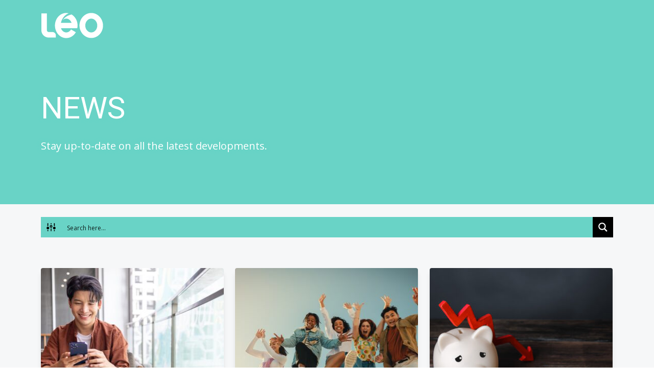

--- FILE ---
content_type: text/html; charset=UTF-8
request_url: https://blog.legeropinion.com/en/surveys/
body_size: 15359
content:
<!DOCTYPE html>
<html lang="en-US">
<head>
	<meta charset="UTF-8">
	<meta name="viewport" content="width=device-width, initial-scale=1, shrink-to-fit=no">

	<title>LEO News | Give your opinion, get rewards!</title>

	<link rel="profile" href="http://gmpg.org/xfn/11">
	<link rel="pingback" href="https://blog.legeropinion.com/xmlrpc.php">
	<!--[if lt IE 9]><script src="//cdnjs.cloudflare.com/ajax/libs/html5shiv/r29/html5.js"></script><![endif]-->
	<link href="https://fonts.googleapis.com/css?family=Open+Sans:300,400,400i,600" rel="stylesheet">
	<meta name='robots' content='index, follow, max-image-preview:large, max-snippet:-1, max-video-preview:-1' />
	<style>img:is([sizes="auto" i], [sizes^="auto," i]) { contain-intrinsic-size: 3000px 1500px }</style>
	<link rel="alternate" hreflang="en" href="https://blog.legeropinion.com/en/surveys/" />
<link rel="alternate" hreflang="fr" href="https://blog.legeropinion.com/fr/sondages/" />

<!-- Google Tag Manager for WordPress by gtm4wp.com -->
<script data-cfasync="false" data-pagespeed-no-defer>
	var gtm4wp_datalayer_name = "dataLayer";
	var dataLayer = dataLayer || [];
</script>
<!-- End Google Tag Manager for WordPress by gtm4wp.com -->
	<!-- This site is optimized with the Yoast SEO plugin v25.5 - https://yoast.com/wordpress/plugins/seo/ -->
	<title>Survey Archives - LEO</title>
	<meta name="description" content="Includes all our articles about the various market research studies we have conducted. How do your opinions compare to those of Canadians and Americans?" />
	<link rel="canonical" href="https://blog.legeropinion.com/en/surveys/" />
	<link rel="next" href="https://blog.legeropinion.com/en/surveys/page/2/" />
	<meta property="og:locale" content="en_US" />
	<meta property="og:type" content="article" />
	<meta property="og:title" content="Survey Archives - LEO" />
	<meta property="og:description" content="Includes all our articles about the various market research studies we have conducted. How do your opinions compare to those of Canadians and Americans?" />
	<meta property="og:url" content="https://blog.legeropinion.com/en/surveys/" />
	<meta property="og:site_name" content="News" />
	<meta name="twitter:card" content="summary_large_image" />
	<meta name="twitter:site" content="@LegerOpinion" />
	<script type="application/ld+json" class="yoast-schema-graph">{"@context":"https://schema.org","@graph":[{"@type":"CollectionPage","@id":"https://blog.legeropinion.com/en/surveys/","url":"https://blog.legeropinion.com/en/surveys/","name":"Survey Archives - LEO","isPartOf":{"@id":"https://blog.legeropinion.com/fr/#website"},"primaryImageOfPage":{"@id":"https://blog.legeropinion.com/en/surveys/#primaryimage"},"image":{"@id":"https://blog.legeropinion.com/en/surveys/#primaryimage"},"thumbnailUrl":"https://blog.legeropinion.com/wp-content/uploads/2025/10/shutterstock_2599719391-1.jpg","description":"Includes all our articles about the various market research studies we have conducted. How do your opinions compare to those of Canadians and Americans?","breadcrumb":{"@id":"https://blog.legeropinion.com/en/surveys/#breadcrumb"},"inLanguage":"en-US"},{"@type":"ImageObject","inLanguage":"en-US","@id":"https://blog.legeropinion.com/en/surveys/#primaryimage","url":"https://blog.legeropinion.com/wp-content/uploads/2025/10/shutterstock_2599719391-1.jpg","contentUrl":"https://blog.legeropinion.com/wp-content/uploads/2025/10/shutterstock_2599719391-1.jpg","width":7822,"height":5217},{"@type":"BreadcrumbList","@id":"https://blog.legeropinion.com/en/surveys/#breadcrumb","itemListElement":[{"@type":"ListItem","position":1,"name":"Accueil","item":"https://blog.legeropinion.com/fr/"},{"@type":"ListItem","position":2,"name":"Surveys"}]},{"@type":"WebSite","@id":"https://blog.legeropinion.com/fr/#website","url":"https://blog.legeropinion.com/fr/","name":"News","description":"Leger Opinion","publisher":{"@id":"https://blog.legeropinion.com/fr/#organization"},"potentialAction":[{"@type":"SearchAction","target":{"@type":"EntryPoint","urlTemplate":"https://blog.legeropinion.com/fr/?s={search_term_string}"},"query-input":{"@type":"PropertyValueSpecification","valueRequired":true,"valueName":"search_term_string"}}],"inLanguage":"en-US"},{"@type":"Organization","@id":"https://blog.legeropinion.com/fr/#organization","name":"Leger Opinion","url":"https://blog.legeropinion.com/fr/","logo":{"@type":"ImageObject","inLanguage":"en-US","@id":"https://blog.legeropinion.com/fr/#/schema/logo/image/","url":"https://blog.legeropinion.com/wp-content/uploads/2019/09/cover.png","contentUrl":"https://blog.legeropinion.com/wp-content/uploads/2019/09/cover.png","width":1080,"height":1080,"caption":"Leger Opinion"},"image":{"@id":"https://blog.legeropinion.com/fr/#/schema/logo/image/"},"sameAs":["https://www.facebook.com/LegerOpinion/","https://x.com/LegerOpinion","https://instagram.com/legeropinion"]}]}</script>
	<!-- / Yoast SEO plugin. -->


<link rel='dns-prefetch' href='//cdn.jsdelivr.net' />
<link rel='dns-prefetch' href='//use.fontawesome.com' />
<link rel='dns-prefetch' href='//unpkg.com' />
<link rel='dns-prefetch' href='//www.googletagmanager.com' />
<link rel='dns-prefetch' href='//maxcdn.bootstrapcdn.com' />
<link rel="alternate" type="application/rss+xml" title="News &raquo; Feed" href="https://blog.legeropinion.com/en/feed/" />
<link rel="alternate" type="application/rss+xml" title="News &raquo; Comments Feed" href="https://blog.legeropinion.com/en/comments/feed/" />
<link rel="alternate" type="application/rss+xml" title="News &raquo; Surveys Category Feed" href="https://blog.legeropinion.com/en/surveys/feed/" />
<script type="text/javascript">
/* <![CDATA[ */
window._wpemojiSettings = {"baseUrl":"https:\/\/s.w.org\/images\/core\/emoji\/16.0.1\/72x72\/","ext":".png","svgUrl":"https:\/\/s.w.org\/images\/core\/emoji\/16.0.1\/svg\/","svgExt":".svg","source":{"concatemoji":"https:\/\/blog.legeropinion.com\/wp-includes\/js\/wp-emoji-release.min.js?ver=6.8.3"}};
/*! This file is auto-generated */
!function(s,n){var o,i,e;function c(e){try{var t={supportTests:e,timestamp:(new Date).valueOf()};sessionStorage.setItem(o,JSON.stringify(t))}catch(e){}}function p(e,t,n){e.clearRect(0,0,e.canvas.width,e.canvas.height),e.fillText(t,0,0);var t=new Uint32Array(e.getImageData(0,0,e.canvas.width,e.canvas.height).data),a=(e.clearRect(0,0,e.canvas.width,e.canvas.height),e.fillText(n,0,0),new Uint32Array(e.getImageData(0,0,e.canvas.width,e.canvas.height).data));return t.every(function(e,t){return e===a[t]})}function u(e,t){e.clearRect(0,0,e.canvas.width,e.canvas.height),e.fillText(t,0,0);for(var n=e.getImageData(16,16,1,1),a=0;a<n.data.length;a++)if(0!==n.data[a])return!1;return!0}function f(e,t,n,a){switch(t){case"flag":return n(e,"\ud83c\udff3\ufe0f\u200d\u26a7\ufe0f","\ud83c\udff3\ufe0f\u200b\u26a7\ufe0f")?!1:!n(e,"\ud83c\udde8\ud83c\uddf6","\ud83c\udde8\u200b\ud83c\uddf6")&&!n(e,"\ud83c\udff4\udb40\udc67\udb40\udc62\udb40\udc65\udb40\udc6e\udb40\udc67\udb40\udc7f","\ud83c\udff4\u200b\udb40\udc67\u200b\udb40\udc62\u200b\udb40\udc65\u200b\udb40\udc6e\u200b\udb40\udc67\u200b\udb40\udc7f");case"emoji":return!a(e,"\ud83e\udedf")}return!1}function g(e,t,n,a){var r="undefined"!=typeof WorkerGlobalScope&&self instanceof WorkerGlobalScope?new OffscreenCanvas(300,150):s.createElement("canvas"),o=r.getContext("2d",{willReadFrequently:!0}),i=(o.textBaseline="top",o.font="600 32px Arial",{});return e.forEach(function(e){i[e]=t(o,e,n,a)}),i}function t(e){var t=s.createElement("script");t.src=e,t.defer=!0,s.head.appendChild(t)}"undefined"!=typeof Promise&&(o="wpEmojiSettingsSupports",i=["flag","emoji"],n.supports={everything:!0,everythingExceptFlag:!0},e=new Promise(function(e){s.addEventListener("DOMContentLoaded",e,{once:!0})}),new Promise(function(t){var n=function(){try{var e=JSON.parse(sessionStorage.getItem(o));if("object"==typeof e&&"number"==typeof e.timestamp&&(new Date).valueOf()<e.timestamp+604800&&"object"==typeof e.supportTests)return e.supportTests}catch(e){}return null}();if(!n){if("undefined"!=typeof Worker&&"undefined"!=typeof OffscreenCanvas&&"undefined"!=typeof URL&&URL.createObjectURL&&"undefined"!=typeof Blob)try{var e="postMessage("+g.toString()+"("+[JSON.stringify(i),f.toString(),p.toString(),u.toString()].join(",")+"));",a=new Blob([e],{type:"text/javascript"}),r=new Worker(URL.createObjectURL(a),{name:"wpTestEmojiSupports"});return void(r.onmessage=function(e){c(n=e.data),r.terminate(),t(n)})}catch(e){}c(n=g(i,f,p,u))}t(n)}).then(function(e){for(var t in e)n.supports[t]=e[t],n.supports.everything=n.supports.everything&&n.supports[t],"flag"!==t&&(n.supports.everythingExceptFlag=n.supports.everythingExceptFlag&&n.supports[t]);n.supports.everythingExceptFlag=n.supports.everythingExceptFlag&&!n.supports.flag,n.DOMReady=!1,n.readyCallback=function(){n.DOMReady=!0}}).then(function(){return e}).then(function(){var e;n.supports.everything||(n.readyCallback(),(e=n.source||{}).concatemoji?t(e.concatemoji):e.wpemoji&&e.twemoji&&(t(e.twemoji),t(e.wpemoji)))}))}((window,document),window._wpemojiSettings);
/* ]]> */
</script>
<style type="text/css">
.archive #nav-above,
					.archive #nav-below,
					.search #nav-above,
					.search #nav-below,
					.blog #nav-below, 
					.blog #nav-above, 
					.navigation.paging-navigation, 
					.navigation.pagination,
					.pagination.paging-pagination, 
					.pagination.pagination, 
					.pagination.loop-pagination, 
					.bicubic-nav-link, 
					#page-nav, 
					.camp-paging, 
					#reposter_nav-pages, 
					.unity-post-pagination, 
					.wordpost_content .nav_post_link { 
						display: none !important; 
					}
					.single-gallery .pagination.gllrpr_pagination {
						display: block !important; 
					}</style>
		
	<style id='wp-emoji-styles-inline-css' type='text/css'>

	img.wp-smiley, img.emoji {
		display: inline !important;
		border: none !important;
		box-shadow: none !important;
		height: 1em !important;
		width: 1em !important;
		margin: 0 0.07em !important;
		vertical-align: -0.1em !important;
		background: none !important;
		padding: 0 !important;
	}
</style>
<link rel='stylesheet' id='wp-block-library-css' href='https://blog.legeropinion.com/wp-includes/css/dist/block-library/style.min.css?ver=6.8.3' type='text/css' media='all' />
<style id='classic-theme-styles-inline-css' type='text/css'>
/*! This file is auto-generated */
.wp-block-button__link{color:#fff;background-color:#32373c;border-radius:9999px;box-shadow:none;text-decoration:none;padding:calc(.667em + 2px) calc(1.333em + 2px);font-size:1.125em}.wp-block-file__button{background:#32373c;color:#fff;text-decoration:none}
</style>
<style id='global-styles-inline-css' type='text/css'>
:root{--wp--preset--aspect-ratio--square: 1;--wp--preset--aspect-ratio--4-3: 4/3;--wp--preset--aspect-ratio--3-4: 3/4;--wp--preset--aspect-ratio--3-2: 3/2;--wp--preset--aspect-ratio--2-3: 2/3;--wp--preset--aspect-ratio--16-9: 16/9;--wp--preset--aspect-ratio--9-16: 9/16;--wp--preset--color--black: #000000;--wp--preset--color--cyan-bluish-gray: #abb8c3;--wp--preset--color--white: #ffffff;--wp--preset--color--pale-pink: #f78da7;--wp--preset--color--vivid-red: #cf2e2e;--wp--preset--color--luminous-vivid-orange: #ff6900;--wp--preset--color--luminous-vivid-amber: #fcb900;--wp--preset--color--light-green-cyan: #7bdcb5;--wp--preset--color--vivid-green-cyan: #00d084;--wp--preset--color--pale-cyan-blue: #8ed1fc;--wp--preset--color--vivid-cyan-blue: #0693e3;--wp--preset--color--vivid-purple: #9b51e0;--wp--preset--gradient--vivid-cyan-blue-to-vivid-purple: linear-gradient(135deg,rgba(6,147,227,1) 0%,rgb(155,81,224) 100%);--wp--preset--gradient--light-green-cyan-to-vivid-green-cyan: linear-gradient(135deg,rgb(122,220,180) 0%,rgb(0,208,130) 100%);--wp--preset--gradient--luminous-vivid-amber-to-luminous-vivid-orange: linear-gradient(135deg,rgba(252,185,0,1) 0%,rgba(255,105,0,1) 100%);--wp--preset--gradient--luminous-vivid-orange-to-vivid-red: linear-gradient(135deg,rgba(255,105,0,1) 0%,rgb(207,46,46) 100%);--wp--preset--gradient--very-light-gray-to-cyan-bluish-gray: linear-gradient(135deg,rgb(238,238,238) 0%,rgb(169,184,195) 100%);--wp--preset--gradient--cool-to-warm-spectrum: linear-gradient(135deg,rgb(74,234,220) 0%,rgb(151,120,209) 20%,rgb(207,42,186) 40%,rgb(238,44,130) 60%,rgb(251,105,98) 80%,rgb(254,248,76) 100%);--wp--preset--gradient--blush-light-purple: linear-gradient(135deg,rgb(255,206,236) 0%,rgb(152,150,240) 100%);--wp--preset--gradient--blush-bordeaux: linear-gradient(135deg,rgb(254,205,165) 0%,rgb(254,45,45) 50%,rgb(107,0,62) 100%);--wp--preset--gradient--luminous-dusk: linear-gradient(135deg,rgb(255,203,112) 0%,rgb(199,81,192) 50%,rgb(65,88,208) 100%);--wp--preset--gradient--pale-ocean: linear-gradient(135deg,rgb(255,245,203) 0%,rgb(182,227,212) 50%,rgb(51,167,181) 100%);--wp--preset--gradient--electric-grass: linear-gradient(135deg,rgb(202,248,128) 0%,rgb(113,206,126) 100%);--wp--preset--gradient--midnight: linear-gradient(135deg,rgb(2,3,129) 0%,rgb(40,116,252) 100%);--wp--preset--font-size--small: 13px;--wp--preset--font-size--medium: 20px;--wp--preset--font-size--large: 36px;--wp--preset--font-size--x-large: 42px;--wp--preset--spacing--20: 0.44rem;--wp--preset--spacing--30: 0.67rem;--wp--preset--spacing--40: 1rem;--wp--preset--spacing--50: 1.5rem;--wp--preset--spacing--60: 2.25rem;--wp--preset--spacing--70: 3.38rem;--wp--preset--spacing--80: 5.06rem;--wp--preset--shadow--natural: 6px 6px 9px rgba(0, 0, 0, 0.2);--wp--preset--shadow--deep: 12px 12px 50px rgba(0, 0, 0, 0.4);--wp--preset--shadow--sharp: 6px 6px 0px rgba(0, 0, 0, 0.2);--wp--preset--shadow--outlined: 6px 6px 0px -3px rgba(255, 255, 255, 1), 6px 6px rgba(0, 0, 0, 1);--wp--preset--shadow--crisp: 6px 6px 0px rgba(0, 0, 0, 1);}:where(.is-layout-flex){gap: 0.5em;}:where(.is-layout-grid){gap: 0.5em;}body .is-layout-flex{display: flex;}.is-layout-flex{flex-wrap: wrap;align-items: center;}.is-layout-flex > :is(*, div){margin: 0;}body .is-layout-grid{display: grid;}.is-layout-grid > :is(*, div){margin: 0;}:where(.wp-block-columns.is-layout-flex){gap: 2em;}:where(.wp-block-columns.is-layout-grid){gap: 2em;}:where(.wp-block-post-template.is-layout-flex){gap: 1.25em;}:where(.wp-block-post-template.is-layout-grid){gap: 1.25em;}.has-black-color{color: var(--wp--preset--color--black) !important;}.has-cyan-bluish-gray-color{color: var(--wp--preset--color--cyan-bluish-gray) !important;}.has-white-color{color: var(--wp--preset--color--white) !important;}.has-pale-pink-color{color: var(--wp--preset--color--pale-pink) !important;}.has-vivid-red-color{color: var(--wp--preset--color--vivid-red) !important;}.has-luminous-vivid-orange-color{color: var(--wp--preset--color--luminous-vivid-orange) !important;}.has-luminous-vivid-amber-color{color: var(--wp--preset--color--luminous-vivid-amber) !important;}.has-light-green-cyan-color{color: var(--wp--preset--color--light-green-cyan) !important;}.has-vivid-green-cyan-color{color: var(--wp--preset--color--vivid-green-cyan) !important;}.has-pale-cyan-blue-color{color: var(--wp--preset--color--pale-cyan-blue) !important;}.has-vivid-cyan-blue-color{color: var(--wp--preset--color--vivid-cyan-blue) !important;}.has-vivid-purple-color{color: var(--wp--preset--color--vivid-purple) !important;}.has-black-background-color{background-color: var(--wp--preset--color--black) !important;}.has-cyan-bluish-gray-background-color{background-color: var(--wp--preset--color--cyan-bluish-gray) !important;}.has-white-background-color{background-color: var(--wp--preset--color--white) !important;}.has-pale-pink-background-color{background-color: var(--wp--preset--color--pale-pink) !important;}.has-vivid-red-background-color{background-color: var(--wp--preset--color--vivid-red) !important;}.has-luminous-vivid-orange-background-color{background-color: var(--wp--preset--color--luminous-vivid-orange) !important;}.has-luminous-vivid-amber-background-color{background-color: var(--wp--preset--color--luminous-vivid-amber) !important;}.has-light-green-cyan-background-color{background-color: var(--wp--preset--color--light-green-cyan) !important;}.has-vivid-green-cyan-background-color{background-color: var(--wp--preset--color--vivid-green-cyan) !important;}.has-pale-cyan-blue-background-color{background-color: var(--wp--preset--color--pale-cyan-blue) !important;}.has-vivid-cyan-blue-background-color{background-color: var(--wp--preset--color--vivid-cyan-blue) !important;}.has-vivid-purple-background-color{background-color: var(--wp--preset--color--vivid-purple) !important;}.has-black-border-color{border-color: var(--wp--preset--color--black) !important;}.has-cyan-bluish-gray-border-color{border-color: var(--wp--preset--color--cyan-bluish-gray) !important;}.has-white-border-color{border-color: var(--wp--preset--color--white) !important;}.has-pale-pink-border-color{border-color: var(--wp--preset--color--pale-pink) !important;}.has-vivid-red-border-color{border-color: var(--wp--preset--color--vivid-red) !important;}.has-luminous-vivid-orange-border-color{border-color: var(--wp--preset--color--luminous-vivid-orange) !important;}.has-luminous-vivid-amber-border-color{border-color: var(--wp--preset--color--luminous-vivid-amber) !important;}.has-light-green-cyan-border-color{border-color: var(--wp--preset--color--light-green-cyan) !important;}.has-vivid-green-cyan-border-color{border-color: var(--wp--preset--color--vivid-green-cyan) !important;}.has-pale-cyan-blue-border-color{border-color: var(--wp--preset--color--pale-cyan-blue) !important;}.has-vivid-cyan-blue-border-color{border-color: var(--wp--preset--color--vivid-cyan-blue) !important;}.has-vivid-purple-border-color{border-color: var(--wp--preset--color--vivid-purple) !important;}.has-vivid-cyan-blue-to-vivid-purple-gradient-background{background: var(--wp--preset--gradient--vivid-cyan-blue-to-vivid-purple) !important;}.has-light-green-cyan-to-vivid-green-cyan-gradient-background{background: var(--wp--preset--gradient--light-green-cyan-to-vivid-green-cyan) !important;}.has-luminous-vivid-amber-to-luminous-vivid-orange-gradient-background{background: var(--wp--preset--gradient--luminous-vivid-amber-to-luminous-vivid-orange) !important;}.has-luminous-vivid-orange-to-vivid-red-gradient-background{background: var(--wp--preset--gradient--luminous-vivid-orange-to-vivid-red) !important;}.has-very-light-gray-to-cyan-bluish-gray-gradient-background{background: var(--wp--preset--gradient--very-light-gray-to-cyan-bluish-gray) !important;}.has-cool-to-warm-spectrum-gradient-background{background: var(--wp--preset--gradient--cool-to-warm-spectrum) !important;}.has-blush-light-purple-gradient-background{background: var(--wp--preset--gradient--blush-light-purple) !important;}.has-blush-bordeaux-gradient-background{background: var(--wp--preset--gradient--blush-bordeaux) !important;}.has-luminous-dusk-gradient-background{background: var(--wp--preset--gradient--luminous-dusk) !important;}.has-pale-ocean-gradient-background{background: var(--wp--preset--gradient--pale-ocean) !important;}.has-electric-grass-gradient-background{background: var(--wp--preset--gradient--electric-grass) !important;}.has-midnight-gradient-background{background: var(--wp--preset--gradient--midnight) !important;}.has-small-font-size{font-size: var(--wp--preset--font-size--small) !important;}.has-medium-font-size{font-size: var(--wp--preset--font-size--medium) !important;}.has-large-font-size{font-size: var(--wp--preset--font-size--large) !important;}.has-x-large-font-size{font-size: var(--wp--preset--font-size--x-large) !important;}
:where(.wp-block-post-template.is-layout-flex){gap: 1.25em;}:where(.wp-block-post-template.is-layout-grid){gap: 1.25em;}
:where(.wp-block-columns.is-layout-flex){gap: 2em;}:where(.wp-block-columns.is-layout-grid){gap: 2em;}
:root :where(.wp-block-pullquote){font-size: 1.5em;line-height: 1.6;}
</style>
<link rel='stylesheet' id='wpfc-css' href='https://blog.legeropinion.com/wp-content/plugins/gs-facebook-comments/public/css/wpfc-public.css?ver=1.7.5' type='text/css' media='all' />
<link rel='stylesheet' id='wpml-legacy-post-translations-0-css' href='//blog.legeropinion.com/wp-content/plugins/sitepress-multilingual-cms/templates/language-switchers/legacy-post-translations/style.css?ver=1' type='text/css' media='all' />
<link rel='stylesheet' id='wpml-menu-item-0-css' href='//blog.legeropinion.com/wp-content/plugins/sitepress-multilingual-cms/templates/language-switchers/menu-item/style.css?ver=1' type='text/css' media='all' />
<link rel='stylesheet' id='bootstrap-css-css' href='https://maxcdn.bootstrapcdn.com/bootstrap/3.3.5/css/bootstrap.min.css?ver=6.8.3' type='text/css' media='all' />
<link rel='stylesheet' id='Leo-style-css' href='https://blog.legeropinion.com/wp-content/themes/leoblog/style.css?ver=6.8.3' type='text/css' media='all' />
<link rel='stylesheet' id='hamburger-css' href='https://blog.legeropinion.com/wp-content/themes/leoblog/css/hamburgers.css?ver=6.8.3' type='text/css' media='all' />
<link rel='stylesheet' id='fancybox-css-css' href='https://cdn.jsdelivr.net/gh/fancyapps/fancybox@3.5.7/dist/jquery.fancybox.min.css?ver=6.8.3' type='text/css' media='all' />
<link rel='stylesheet' id='fontawesome-css-css' href='https://use.fontawesome.com/releases/v5.1.0/css/all.css?ver=6.8.3' type='text/css' media='all' />
<link rel='stylesheet' id='wpdreams-asp-basic-css' href='https://blog.legeropinion.com/wp-content/plugins/ajax-search-pro/css/style.basic.css?ver=3zyZWL' type='text/css' media='all' />
<link rel='stylesheet' id='wpdreams-asp-chosen-css' href='https://blog.legeropinion.com/wp-content/plugins/ajax-search-pro/css/chosen/chosen.css?ver=3zyZWL' type='text/css' media='all' />
<link rel='stylesheet' id='wpdreams-ajaxsearchpro-instances-css' href='https://blog.legeropinion.com/wp-content/uploads/asp_upload/style.instances.css?ver=3zyZWL' type='text/css' media='all' />
<link rel='stylesheet' id='wp-paginate-css' href='https://blog.legeropinion.com/wp-content/plugins/wp-paginate/css/wp-paginate.css?ver=2.2.4' type='text/css' media='screen' />
<script type="text/javascript" src="https://blog.legeropinion.com/wp-includes/js/jquery/jquery.min.js?ver=3.7.1" id="jquery-core-js"></script>
<script type="text/javascript" src="https://blog.legeropinion.com/wp-includes/js/jquery/jquery-migrate.min.js?ver=3.4.1" id="jquery-migrate-js"></script>
<script type="text/javascript" src="https://blog.legeropinion.com/wp-content/plugins/gs-facebook-comments/public/js/wpfc-public.js?ver=1.7.5" id="wpfc-js"></script>

<!-- Google tag (gtag.js) snippet added by Site Kit -->
<!-- Google Analytics snippet added by Site Kit -->
<script type="text/javascript" src="https://www.googletagmanager.com/gtag/js?id=GT-K8HBXQZZ" id="google_gtagjs-js" async></script>
<script type="text/javascript" id="google_gtagjs-js-after">
/* <![CDATA[ */
window.dataLayer = window.dataLayer || [];function gtag(){dataLayer.push(arguments);}
gtag("set","linker",{"domains":["blog.legeropinion.com"]});
gtag("js", new Date());
gtag("set", "developer_id.dZTNiMT", true);
gtag("config", "GT-K8HBXQZZ");
 window._googlesitekit = window._googlesitekit || {}; window._googlesitekit.throttledEvents = []; window._googlesitekit.gtagEvent = (name, data) => { var key = JSON.stringify( { name, data } ); if ( !! window._googlesitekit.throttledEvents[ key ] ) { return; } window._googlesitekit.throttledEvents[ key ] = true; setTimeout( () => { delete window._googlesitekit.throttledEvents[ key ]; }, 5 ); gtag( "event", name, { ...data, event_source: "site-kit" } ); }; 
/* ]]> */
</script>
<link rel="https://api.w.org/" href="https://blog.legeropinion.com/wp-json/" /><link rel="alternate" title="JSON" type="application/json" href="https://blog.legeropinion.com/wp-json/wp/v2/categories/14" /><link rel="EditURI" type="application/rsd+xml" title="RSD" href="https://blog.legeropinion.com/xmlrpc.php?rsd" />
<meta name="generator" content="WPML ver:4.2.8 stt:1,4;" />
<meta name="generator" content="Site Kit by Google 1.170.0" /><meta property="fb:app_id" content="2450422548618674" />
<!-- Google Tag Manager for WordPress by gtm4wp.com -->
<!-- GTM Container placement set to manual -->
<script data-cfasync="false" data-pagespeed-no-defer>
	var dataLayer_content = {"pagePostType":"post","pagePostType2":"category-post","pageCategory":["news","surveys","tips-and-tricks"]};
	dataLayer.push( dataLayer_content );
</script>
<script data-cfasync="false" data-pagespeed-no-defer>
(function(w,d,s,l,i){w[l]=w[l]||[];w[l].push({'gtm.start':
new Date().getTime(),event:'gtm.js'});var f=d.getElementsByTagName(s)[0],
j=d.createElement(s),dl=l!='dataLayer'?'&l='+l:'';j.async=true;j.src=
'//www.googletagmanager.com/gtm.js?id='+i+dl;f.parentNode.insertBefore(j,f);
})(window,document,'script','dataLayer','GTM-M4N7CJF');
</script>
<!-- End Google Tag Manager for WordPress by gtm4wp.com --><meta name="google-site-verification" content="usxPP04-fmUlGpyUvGu4JVOhDBM7dg_kzVsifCUpRNo"><meta name="google-site-verification" content="9lFT7vOPLQ18-Fb2ftbdQbVhL_8vv4oOfGUczAMpWE4">                <link href='//fonts.googleapis.com/css?family=Open+Sans:300|Open+Sans:400|Open+Sans:700' rel='stylesheet' type='text/css'>
                <style type="text/css">.recentcomments a{display:inline !important;padding:0 !important;margin:0 !important;}</style>            <style type="text/css">
                <!--
                @font-face {
                    font-family: 'asppsicons2';
                    src: url('https://blog.legeropinion.com/wp-content/plugins/ajax-search-pro/css/fonts/icons/icons2.eot');
                    src: url('https://blog.legeropinion.com/wp-content/plugins/ajax-search-pro/css/fonts/icons/icons2.eot?#iefix') format('embedded-opentype'),
                    url('https://blog.legeropinion.com/wp-content/plugins/ajax-search-pro/css/fonts/icons/icons2.woff2') format('woff2'),
                    url('https://blog.legeropinion.com/wp-content/plugins/ajax-search-pro/css/fonts/icons/icons2.woff') format('woff'),
                    url('https://blog.legeropinion.com/wp-content/plugins/ajax-search-pro/css/fonts/icons/icons2.ttf') format('truetype'),
                    url('https://blog.legeropinion.com/wp-content/plugins/ajax-search-pro/css/fonts/icons/icons2.svg#icons') format('svg');
                    font-weight: normal;
                    font-style: normal;
                }
                .asp_m{height: 0;}                -->
            </style>
                        <script type="text/javascript">
                if ( typeof _ASP !== "undefined" && _ASP !== null && typeof _ASP.initialize !== "undefined" )
                    _ASP.initialize();
            </script>
            <link rel="icon" href="https://blog.legeropinion.com/wp-content/uploads/2019/09/cropped-cover-1-32x32.png" sizes="32x32" />
<link rel="icon" href="https://blog.legeropinion.com/wp-content/uploads/2019/09/cropped-cover-1-192x192.png" sizes="192x192" />
<link rel="apple-touch-icon" href="https://blog.legeropinion.com/wp-content/uploads/2019/09/cropped-cover-1-180x180.png" />
<meta name="msapplication-TileImage" content="https://blog.legeropinion.com/wp-content/uploads/2019/09/cropped-cover-1-270x270.png" />
	<link rel="stylesheet" type="text/css" href="https://blog.legeropinion.com/wp-content/themes/leoblog/css/fonts.css">
	<link rel="stylesheet" type="text/css" href="https://blog.legeropinion.com/wp-content/themes/leoblog/css/scrollreveal.css">
	<link rel="stylesheet" type="text/css" href="https://blog.legeropinion.com/wp-content/themes/leoblog/css/owl.carousel.min.css">
	<link rel="stylesheet" type="text/css" href="https://blog.legeropinion.com/wp-content/themes/leoblog/css/owl.theme.default.min.css">
	<link rel="apple-touch-icon" sizes="180x180" href="https://blog.legeropinion.com/wp-content/themes/leoblog/images/favicon/apple-touch-icon.png">
	<link rel="icon" type="image/png" href="https://blog.legeropinion.com/wp-content/themes/leoblog/images/favicon/favicon-32x32.png" sizes="32x32">
	<link rel="icon" type="image/png" href="https://blog.legeropinion.com/wp-content/themes/leoblog/images/favicon/favicon-16x16.png" sizes="16x16">
	<link rel="shortcut icon" href="https://blog.legeropinion.com/wp-content/themes/leoblog/images/favicon/favicon.ico">
	<meta name="msapplication-config" content="https://blog.legeropinion.com/wp-content/themes/leoblog/images/favicon/browserconfig.xml">
	<meta name="theme-color" content="#ffffff">
	<!-- Google Tag Manager -->
	<script>
		(function(w,d,s,l,i){w[l]=w[l]||[];w[l].push({'gtm.start':
		new Date().getTime(),event:'gtm.js'});var f=d.getElementsByTagName(s)[0],
		j=d.createElement(s),dl=l!='dataLayer'?'&l='+l:'';j.async=true;j.src=
		'https://www.googletagmanager.com/gtm.js?id='+i+dl;f.parentNode.insertBefore(j,f);
		})(window,document,'script','dataLayer','GTM-M4N7CJF');
	</script>
	<!-- End Google Tag Manager -->
</head>

<body class="archive category category-surveys category-14 wp-theme-leoblog">
<!-- Google Tag Manager (noscript) -->
<noscript><iframe src="https://www.googletagmanager.com/ns.html?id=GTM-M4N7CJF"
height="0" width="0" style="display:none;visibility:hidden"></iframe></noscript>
<!-- End Google Tag Manager (noscript) -->
<div class="se-pre-con"></div>
<div id="page" class="hfeed site">
	<a class="skip-link screen-reader-text" href="#content">Skip to content</a>

	<header id="masthead" class="site-header" role="banner">

			<nav class="main-menu">

				<a href="https://blog.legeropinion.com"><img class="site-branding__logo" alt="LEO Logo" src="https://blog.legeropinion.com/wp-content/themes/leoblog/images/leo.svg"></a>

							</nav>

			<div class="hamburger-header">
				<a href="https://blog.legeropinion.com"><img class="site-branding__logo"  alt="LEO Logo" src="https://blog.legeropinion.com/wp-content/themes/leoblog/images/leo.svg"></a>
			</div>

	</header><!-- #masthead -->

	<!-- Hide Hamburger Menu
	<button class="hamburger hamburger--arrow-r" type="button">
		<span class="hamburger-box">
			<span class="hamburger-inner"></span>
		</span>
	</button> -->

	<nav class="menu--responsive">
			</nav>

	<div class="menu--overlay"></div>
	<div id="content" class="site-content">

	<div id="primary">

		<!-- Header -->

		
				<div class="row entry-header">
					<div class="content-area entry-header-content">
				<div class="row--title">
					<h1 class="fadeInUp">News</h1>
					<h2 class="header--subtitle fadeInUp">Stay up-to-date on all the latest developments.</h2>
				</div>
			</div>
		</div>

		<main id="main" class="site-main blog-content" role="main">

				<div class="row">
					<div class="content-area" style="overflow: visible; padding: 0;">



						<div class='asp_w asp_m asp_m_1 asp_m_1_1 wpdreams_asp_sc wpdreams_asp_sc-1 ajaxsearchpro asp_main_container  asp_non_compact'
     data-id="1"
          data-instance="1"
     id='ajaxsearchpro1_1'>
<div class="probox">
    
    <div class='promagnifier'>
        	    <div class='asp_text_button hiddend'>
		    Search	    </div>
        <div class='innericon'>
            <svg xmlns="http://www.w3.org/2000/svg" width="512" height="512" viewBox="0 0 512 512"><path d="M460.355 421.59l-106.51-106.512c20.04-27.553 31.884-61.437 31.884-98.037C385.73 124.935 310.792 50 218.685 50c-92.106 0-167.04 74.934-167.04 167.04 0 92.107 74.935 167.042 167.04 167.042 34.912 0 67.352-10.773 94.184-29.158L419.945 462l40.41-40.41zM100.63 217.04c0-65.095 52.96-118.055 118.056-118.055 65.098 0 118.057 52.96 118.057 118.056 0 65.097-52.96 118.057-118.057 118.057-65.096 0-118.055-52.96-118.055-118.056z"/></svg>        </div>
	    <div class="asp_clear"></div>
    </div>

    
    
    <div class='prosettings'  data-opened=0>
                <div class='innericon'>
            <svg xmlns="http://www.w3.org/2000/svg" width="512" height="512" viewBox="0 0 512 512"><path id="control-panel-4-icon" d="M170 294c0 33.138-26.862 60-60 60-33.137 0-60-26.862-60-60 0-33.137 26.863-60 60-60 33.138 0 60 26.863 60 60zm-60 90c-6.872 0-13.565-.777-20-2.243V422c0 11.046 8.954 20 20 20s20-8.954 20-20v-40.243c-6.435 1.466-13.128 2.243-20 2.243zm0-180c6.872 0 13.565.777 20 2.243V90c0-11.046-8.954-20-20-20s-20 8.954-20 20v116.243c6.435-1.466 13.128-2.243 20-2.243zm146-7c12.13 0 22 9.87 22 22s-9.87 22-22 22-22-9.87-22-22 9.87-22 22-22zm0-38c-33.137 0-60 26.863-60 60 0 33.138 26.863 60 60 60 33.138 0 60-26.862 60-60 0-33.137-26.862-60-60-60zm0-30c6.872 0 13.565.777 20 2.243V90c0-11.046-8.954-20-20-20s-20 8.954-20 20v41.243c6.435-1.466 13.128-2.243 20-2.243zm0 180c-6.872 0-13.565-.777-20-2.243V422c0 11.046 8.954 20 20 20s20-8.954 20-20V306.757c-6.435 1.466-13.128 2.243-20 2.243zm146-75c-33.137 0-60 26.863-60 60 0 33.138 26.863 60 60 60 33.138 0 60-26.862 60-60 0-33.137-26.862-60-60-60zm0-30c6.872 0 13.565.777 20 2.243V90c0-11.046-8.954-20-20-20s-20 8.954-20 20v116.243c6.435-1.466 13.128-2.243 20-2.243zm0 180c-6.872 0-13.565-.777-20-2.243V422c0 11.046 8.954 20 20 20s20-8.954 20-20v-40.243c-6.435 1.466-13.128 2.243-20 2.243z"/></svg>        </div>
    </div>

    
    
    <div class='proinput'>
        <form action='#' autocomplete="off" aria-label="Search form 1">
            <input type='search' class='orig'
                   placeholder='Search here...'
                   name='phrase' value=''
                   aria-label="Search input 1"
                   autocomplete="off"/>
            <input type='text' class='autocomplete' name='phrase' value=''
                   aria-label="Search autocomplete, ignore please"
                   aria-hidden="true"
                   autocomplete="off" disabled/>
            <input type='submit'
                   aria-hidden="true"
                   aria-label="Hidden button"
                   style='width:0; height: 0; visibility: hidden;'>
        </form>
    </div>

    
    
    <div class='proloading'>
                        <div class="asp_loader">
            <div class="asp_loader-inner asp_simple-circle">
                        </div>
        </div>
                    </div>

            <div class='proclose'>
            <svg version="1.1" xmlns="http://www.w3.org/2000/svg" xmlns:xlink="http://www.w3.org/1999/xlink" x="0px"
                 y="0px"
                 width="512px" height="512px" viewBox="0 0 512 512" enable-background="new 0 0 512 512"
                 xml:space="preserve">
            <polygon id="x-mark-icon"
                     points="438.393,374.595 319.757,255.977 438.378,137.348 374.595,73.607 255.995,192.225 137.375,73.622 73.607,137.352 192.246,255.983 73.622,374.625 137.352,438.393 256.002,319.734 374.652,438.378 "/>
            </svg>
        </div>
    
    
</div><div id='ajaxsearchprores1_1' class='asp_w asp_r asp_r_1 asp_r_1_1 vertical ajaxsearchpro wpdreams_asp_sc wpdreams_asp_sc-1'
     data-id="1"
     data-instance="1">

    
    
    
    <div class="results">

        
        <div class="resdrg">
        </div>

        
    </div>

    
    
    

    <div class="asp_res_loader hiddend">
                    <div class="asp_loader">
                <div class="asp_loader-inner asp_simple-circle">
                                </div>
            </div>
            </div>
</div>    <div id='ajaxsearchprosettings1_1' class="asp_w asp_s asp_s_1 asp_s_1_1 wpdreams_asp_sc wpdreams_asp_sc-1 ajaxsearchpro searchsettings"
    data-id="1"
    data-instance="1">
<form name='options' class="asp-fss-flex" autocomplete = 'off'>
        <input type="hidden" style="display:none;" name="current_page_id" value="6769">
            <input type='hidden' name='qtranslate_lang' style="display:none;"
               value='0'/>
    			<input type='hidden' name='wpml_lang' style="display:none;"
		       value='en'/>
	    <input type="hidden" name="filters_changed" style="display:none;" value="0">
    <input type="hidden" name="filters_initial" style="display:none;" value="1">
    <fieldset class="asp_filter_generic asp_filter_id_3 asp_filter_n_2 hiddend">
            <legend>Generic filters</legend>
            <div class="asp_option hiddend" aria-hidden="true">
            <div class="asp_option_inner">
                <input type="checkbox" value="exact" id="set_exact1_1"
                       name="asp_gen[]" />
                <label for="set_exact1_1">
                    Hidden label                </label>
            </div>
        </div>
            <div class="asp_option hiddend" aria-hidden="true">
            <div class="asp_option_inner">
                <input type="checkbox" value="title" id="set_title1_1"
                       name="asp_gen[]"  checked="checked"/>
                <label for="set_title1_1">
                    Hidden label                </label>
            </div>
        </div>
            <div class="asp_option hiddend" aria-hidden="true">
            <div class="asp_option_inner">
                <input type="checkbox" value="content" id="set_content1_1"
                       name="asp_gen[]"  checked="checked"/>
                <label for="set_content1_1">
                    Hidden label                </label>
            </div>
        </div>
            <div class="asp_option hiddend" aria-hidden="true">
            <div class="asp_option_inner">
                <input type="checkbox" value="excerpt" id="set_excerpt1_1"
                       name="asp_gen[]"  checked="checked"/>
                <label for="set_excerpt1_1">
                    Hidden label                </label>
            </div>
        </div>
    </fieldset>        <input type="checkbox"
               style="display: none !important;"
               value="post"
               aria-label="Hidden label"
               aria-hidden="true"
               id="1_1customset_1_1100"
               name="customset[]" checked="checked"/>
        <fieldset class="asp_filter_tax asp_filter_tax_category asp_checkboxes_filter_box asp_filter_id_1 asp_filter_n_0">
    <legend>Filter by Categories</legend>
    <div class='category_filter_box categoryfilter asp_sett_scroll'>            <div class="asp_option_cat asp_option asp_option asp_option_cat_level-0"
             data-lvl="0"
             asp_cat_parent="0">
            <div class="asp_option_inner">
                <input type="checkbox" value="16" class="asp_category_checkbox"
                       aria-label="Affiliate Program"
                                            name="termset[category][]"
                                           id="1_1termset_16"
                    data-origvalue="1"                    checked="checked"/>
                <label aria-hidden="true"
                       for="1_1termset_16">
                    Hidden label                </label>
            </div>
            <div class="asp_option_label">
                Affiliate Program            </div>
        </div>
                <div class="asp_option_cat asp_option asp_option asp_option_cat_level-0"
             data-lvl="0"
             asp_cat_parent="0">
            <div class="asp_option_inner">
                <input type="checkbox" value="25" class="asp_category_checkbox"
                       aria-label="Contests"
                                            name="termset[category][]"
                                           id="1_1termset_25"
                    data-origvalue="1"                    checked="checked"/>
                <label aria-hidden="true"
                       for="1_1termset_25">
                    Hidden label                </label>
            </div>
            <div class="asp_option_label">
                Contests            </div>
        </div>
                <div class="asp_option_cat asp_option asp_option asp_option_cat_level-0"
             data-lvl="0"
             asp_cat_parent="0">
            <div class="asp_option_inner">
                <input type="checkbox" value="2" class="asp_category_checkbox"
                       aria-label="News"
                                            name="termset[category][]"
                                           id="1_1termset_2"
                    data-origvalue="1"                    checked="checked"/>
                <label aria-hidden="true"
                       for="1_1termset_2">
                    Hidden label                </label>
            </div>
            <div class="asp_option_label">
                News            </div>
        </div>
                <div class="asp_option_cat asp_option asp_option asp_option_cat_level-0"
             data-lvl="0"
             asp_cat_parent="0">
            <div class="asp_option_inner">
                <input type="checkbox" value="72" class="asp_category_checkbox"
                       aria-label="Question of the Day"
                                            name="termset[category][]"
                                           id="1_1termset_72"
                    data-origvalue="1"                    checked="checked"/>
                <label aria-hidden="true"
                       for="1_1termset_72">
                    Hidden label                </label>
            </div>
            <div class="asp_option_label">
                Question of the Day            </div>
        </div>
                <div class="asp_option_cat asp_option asp_option asp_option_cat_level-0"
             data-lvl="0"
             asp_cat_parent="0">
            <div class="asp_option_inner">
                <input type="checkbox" value="131" class="asp_category_checkbox"
                       aria-label="Rewards"
                                            name="termset[category][]"
                                           id="1_1termset_131"
                    data-origvalue="1"                    checked="checked"/>
                <label aria-hidden="true"
                       for="1_1termset_131">
                    Hidden label                </label>
            </div>
            <div class="asp_option_label">
                Rewards            </div>
        </div>
                <div class="asp_option_cat asp_option asp_option asp_option_cat_level-0"
             data-lvl="0"
             asp_cat_parent="0">
            <div class="asp_option_inner">
                <input type="checkbox" value="14" class="asp_category_checkbox"
                       aria-label="Surveys"
                                            name="termset[category][]"
                                           id="1_1termset_14"
                    data-origvalue="1"                    checked="checked"/>
                <label aria-hidden="true"
                       for="1_1termset_14">
                    Hidden label                </label>
            </div>
            <div class="asp_option_label">
                Surveys            </div>
        </div>
                <div class="asp_option_cat asp_option asp_option asp_option_cat_level-0"
             data-lvl="0"
             asp_cat_parent="0">
            <div class="asp_option_inner">
                <input type="checkbox" value="17" class="asp_category_checkbox"
                       aria-label="Tips and tricks"
                                            name="termset[category][]"
                                           id="1_1termset_17"
                    data-origvalue="1"                    checked="checked"/>
                <label aria-hidden="true"
                       for="1_1termset_17">
                    Hidden label                </label>
            </div>
            <div class="asp_option_label">
                Tips and tricks            </div>
        </div>
        </div>
</fieldset><fieldset>    <div>
        <legend>Content from</legend>
        <textarea class="asp_datepicker_format"
              aria-hidden="true"
              aria-label="Content from"
              style="display:none !important;">dd-mm-yy</textarea>
    <input type="text"
           aria-label="Content from"
           placeholder="Choose date"
           class="asp_datepicker"
           name="post_date_from_real"
           data-origvalue=""
           value="">
    <input type="hidden" class="asp_datepicker_hidden" name="post_date_from" value="">
    </div>
    <div>
        <legend>Content to</legend>
        <textarea class="asp_datepicker_format"
              aria-hidden="true"
              aria-label="Content to"
              style="display:none !important;">dd-mm-yy</textarea>
    <input type="text"
           aria-label="Content to"
           placeholder="Choose date"
           class="asp_datepicker"
           name="post_date_to_real"
           data-origvalue=""
           value="">
    <input type="hidden" class="asp_datepicker_hidden" name="post_date_to" value="">
    </div>
</fieldset>
<fieldset class="asp_s_btn_container">
    <div class="asp_sr_btn_flex">
<div class="asp_s_btn_div">
    <button class="asp_search_btn asp_s_btn">Search!</button>
</div>
    </div>
</fieldset>    <div style="clear:both;"></div>
</form>
</div>

</div>
<div class='asp_hidden_data' id="asp_hidden_data_1_1" style="display:none;">

    <div class='asp_item_overlay'>
        <div class='asp_item_inner'>
            <svg xmlns="http://www.w3.org/2000/svg" width="512" height="512" viewBox="0 0 512 512"><path d="M448.225 394.243l-85.387-85.385c16.55-26.08 26.146-56.986 26.146-90.094 0-92.99-75.652-168.64-168.643-168.64-92.988 0-168.64 75.65-168.64 168.64s75.65 168.64 168.64 168.64c31.466 0 60.94-8.67 86.176-23.734l86.14 86.142c36.755 36.754 92.355-18.783 55.57-55.57zm-344.233-175.48c0-64.155 52.192-116.35 116.35-116.35s116.353 52.194 116.353 116.35S284.5 335.117 220.342 335.117s-116.35-52.196-116.35-116.352zm34.463-30.26c34.057-78.9 148.668-69.75 170.248 12.863-43.482-51.037-119.984-56.532-170.248-12.862z"/></svg>                    </div>
    </div>

</div>        <style type="text/css">
        /* User defined Ajax Search Pro Custom CSS */
        form.asp-fss-flex {
 padding-left: 10px !important;
}

legend {
 padding: 10px 0 0 10px !important;
}

.asp_search_btn:hover {
 color: #000 !important;
}

.asp-ui .ui-widget-header {
 background-color: #69d3c6 !important;
}

.asp-ui.ui-datepicker select.ui-datepicker-month, .asp-ui.ui-datepicker select.ui-datepicker-year {
 background-color: #000!important;
}    </style>
    <div class="asp_init_data" style="display:none !important;" id="asp_init_id_1_1" data-aspdata="[base64]/[base64]/[base64]"></div>

						<div class="publications--wrap">
							<div class="publications_grid">
								<div class="publications_grid-sizer"></div>
								<div class="publications_grid-gutter"></div>

								
								<div class="publications_grid-item fadeInUp">
									<a href="https://blog.legeropinion.com/en/surveys/leo-surveys-accurate-and-representative/" class="publication--link"></a>
									<div class="publication--img" style="background-image:url('https://blog.legeropinion.com/wp-content/uploads/2025/10/shutterstock_2599719391-1-480x300.jpg');"></div>
									<div class="publication--content">
										<div class="publication--metas">
											<p class="publication--date">
												Posted on&#32;October 24th, 2025&#32;in&#32;<a href="https://blog.legeropinion.com/en/news/" rel="category tag">News</a>, <a href="https://blog.legeropinion.com/en/surveys/" rel="category tag">Surveys</a>, <a href="https://blog.legeropinion.com/en/tips-and-tricks/" rel="category tag">Tips and tricks</a>											</p>
																					</div>
										<h3>LEO Surveys: Accurate and Representative</h3>
									</div>
								</div>

								
								<div class="publications_grid-item fadeInUp">
									<a href="https://blog.legeropinion.com/en/surveys/happy-cities-canada-2025/" class="publication--link"></a>
									<div class="publication--img" style="background-image:url('https://blog.legeropinion.com/wp-content/uploads/2025/09/shutterstock_2477114707-480x300.jpg');"></div>
									<div class="publication--content">
										<div class="publication--metas">
											<p class="publication--date">
												Posted on&#32;September 29th, 2025&#32;in&#32;<a href="https://blog.legeropinion.com/en/news/" rel="category tag">News</a>, <a href="https://blog.legeropinion.com/en/surveys/" rel="category tag">Surveys</a>											</p>
																					</div>
										<h3>Happy Cities: Canadians’ happiness in 2025</h3>
									</div>
								</div>

								
								<div class="publications_grid-item fadeInUp">
									<a href="https://blog.legeropinion.com/en/news/north-american-tracker-may-10-2023/" class="publication--link"></a>
									<div class="publication--img" style="background-image:url('https://blog.legeropinion.com/wp-content/uploads/2023/05/20230509-Tracker-Feature-480x300.jpg');"></div>
									<div class="publication--content">
										<div class="publication--metas">
											<p class="publication--date">
												Posted on&#32;May 10th, 2023&#32;in&#32;<a href="https://blog.legeropinion.com/en/news/" rel="category tag">News</a>, <a href="https://blog.legeropinion.com/en/surveys/" rel="category tag">Surveys</a>, <a href="https://blog.legeropinion.com/en/surveys/" rel="category tag">Surveys</a>											</p>
																					</div>
										<h3>North American Tracker (May 10, 2023): Economic Conditions and Mental Health</h3>
									</div>
								</div>

								
								<div class="publications_grid-item fadeInUp">
									<a href="https://blog.legeropinion.com/en/surveys/north-american-tracker-march-16-2023/" class="publication--link"></a>
									<div class="publication--img" style="background-image:url('https://blog.legeropinion.com/wp-content/uploads/2023/03/20230315-Tracker-Feature-2-480x300.jpg');"></div>
									<div class="publication--content">
										<div class="publication--metas">
											<p class="publication--date">
												Posted on&#32;March 16th, 2023&#32;in&#32;<a href="https://blog.legeropinion.com/en/surveys/" rel="category tag">Surveys</a>											</p>
																					</div>
										<h3>North American Tracker (March 16, 2023): Electoral System and Possible Foreign Interference </h3>
									</div>
								</div>

								
								<div class="publications_grid-item fadeInUp">
									<a href="https://blog.legeropinion.com/en/surveys/north-american-tracker-february-15-2023/" class="publication--link"></a>
									<div class="publication--img" style="background-image:url('https://blog.legeropinion.com/wp-content/uploads/2023/02/20230213-Tracker-Feature-AI-v2-480x300.jpg');"></div>
									<div class="publication--content">
										<div class="publication--metas">
											<p class="publication--date">
												Posted on&#32;February 23rd, 2023&#32;in&#32;<a href="https://blog.legeropinion.com/en/surveys/" rel="category tag">Surveys</a>											</p>
																					</div>
										<h3>North American Tracker (February 23, 2023): Artificial Intelligence (AI) Tools and Politics </h3>
									</div>
								</div>

								
								<div class="publications_grid-item fadeInUp">
									<a href="https://blog.legeropinion.com/en/surveys/north-american-tracker-january-27-2023/" class="publication--link"></a>
									<div class="publication--img" style="background-image:url('https://blog.legeropinion.com/wp-content/uploads/2023/01/20230124-Tracker-Feature-Healthcare-v2-480x300.jpg');"></div>
									<div class="publication--content">
										<div class="publication--metas">
											<p class="publication--date">
												Posted on&#32;January 27th, 2023&#32;in&#32;<a href="https://blog.legeropinion.com/en/surveys/" rel="category tag">Surveys</a>											</p>
																					</div>
										<h3>North American Tracker (January 27, 2023): The Healthcare System: Canada and the United States </h3>
									</div>
								</div>

								
								<div class="publications_grid-item fadeInUp">
									<a href="https://blog.legeropinion.com/en/surveys/north-american-tracker-december-19-2022/" class="publication--link"></a>
									<div class="publication--img" style="background-image:url('https://blog.legeropinion.com/wp-content/uploads/2022/12/Plan-de-travail-120221215-Tracker-Feature1-Impressions-of-2022-and-worries-for-2023-FR-480x300.jpg');"></div>
									<div class="publication--content">
										<div class="publication--metas">
											<p class="publication--date">
												Posted on&#32;December 24th, 2022&#32;in&#32;<a href="https://blog.legeropinion.com/en/surveys/" rel="category tag">Surveys</a>											</p>
																					</div>
										<h3>North American Tracker (December 19, 2022): A Look Back at 2022 and Worries for 2023 </h3>
									</div>
								</div>

								
								<div class="publications_grid-item fadeInUp">
									<a href="https://blog.legeropinion.com/en/surveys/north-american-tracker-november-15-2022/" class="publication--link"></a>
									<div class="publication--img" style="background-image:url('https://blog.legeropinion.com/wp-content/uploads/2022/11/20221114-Tracker-Feature-3-480x300.jpg');"></div>
									<div class="publication--content">
										<div class="publication--metas">
											<p class="publication--date">
												Posted on&#32;November 15th, 2022&#32;in&#32;<a href="https://blog.legeropinion.com/en/surveys/" rel="category tag">Surveys</a>											</p>
																					</div>
										<h3>North American Tracker (November 15, 2022): Politics: The Midterm Elections, Immigration, the Carbon Tax and More</h3>
									</div>
								</div>

								
								<div class="publications_grid-item fadeInUp">
									<a href="https://blog.legeropinion.com/en/surveys/north-american-tracker-october-14-2022/" class="publication--link"></a>
									<div class="publication--img" style="background-image:url('https://blog.legeropinion.com/wp-content/uploads/2022/10/20221013-Tracker-Feature-2-Climate-change-480x300.jpg');"></div>
									<div class="publication--content">
										<div class="publication--metas">
											<p class="publication--date">
												Posted on&#32;October 14th, 2022&#32;in&#32;<a href="https://blog.legeropinion.com/en/surveys/" rel="category tag">Surveys</a>											</p>
																					</div>
										<h3>North American Tracker (October 14, 2022): Climate Change and Extreme Weather Events</h3>
									</div>
								</div>

								
								<div class="publications_grid-clearer"></div>
							</div>
						</div>

					</div>
				</div>

				<div class="row" style="background-color:white;">
					<div class="content-area">

						<div class="navigation">
							<div class="navigation"><ol class="wp-paginate wpp-modern-grey font-inherit"><li><span class="title">Pages:</span></li><li><span class='page current'>1</span></li><li><a href='https://blog.legeropinion.com/en/surveys/page/2/' title='2' aria-label='Go to page 2' class='page'>2</a></li><li><a href='https://blog.legeropinion.com/en/surveys/page/3/' title='3' aria-label='Go to page 3' class='page'>3</a></li><li><a href='https://blog.legeropinion.com/en/surveys/page/4/' title='4' aria-label='Go to page 4' class='page'>4</a></li><li><a href='https://blog.legeropinion.com/en/surveys/page/5/' title='5' aria-label='Go to page 5' class='page'>5</a></li><li><a href='https://blog.legeropinion.com/en/surveys/page/6/' title='6' aria-label='Go to page 6' class='page'>6</a></li><li><a href='https://blog.legeropinion.com/en/surveys/page/7/' title='7' aria-label='Go to page 7' class='page'>7</a></li><li class='ellipse-gap'><span class='gap'>...</span></li><li><a href='https://blog.legeropinion.com/en/surveys/page/14' title='14' aria-label='Go to page 14' class='page'>14</a></li><li><a href="https://blog.legeropinion.com/en/surveys/page/2" class="next" aria-label="Go to next page">&raquo;</a></li></ol></div>						</div>

					</div>
				</div>

			</div>

		</main><!-- #main -->
	</div><!-- #primary -->


	</div><!-- #content -->

	</div><!-- #page -->

	<footer id="colophon" class="site-footer" role="contentinfo">
		<div id="footer">
		  <div class="container">
		    <div id="leo-links">
		      <ul class="footer-nav">
		        <li class="first-nav"><a href="https://www.legeropinion.com/en/about/">About LEO</a></li>
		        <li><a href="https://www.legeropinion.com/en/application/">The LEO Mobile Application</a></li>
		        <li class="last-nav"><a href="https://www.legeropinion.com/login">Log In or Register</a></li>
		      </ul>
		      <ul class="footer-nav">
		        <li class="first-nav"><a href="https://www.legeropinion.com/en/terms-of-use/">Terms of Use</a></li>
		        <li><a href="https://www.legeropinion.com/en/privacy-policy/">Privacy Policy</a></li>
		        <li><a href="https://www.legeropinion.com/en/unsubscribe/">Unsubscribe</a></li>
		        <li class="last-nav"><a href="https://www.legeropinion.com/en/faq/">Contact and FAQ</a></li>
		      </ul>
		    </div>
				<div class="switch-lang"><a href="https://blog.legeropinion.com/fr/">Français</a></div>
		    <div id="leo-socials">
		      <a href="https://www.facebook.com/legeropinion/" target="_blank"><i class="fab fa-facebook-square"></i></a>
		      <a href="https://twitter.com/legeropinion" target="_blank"><i class="fab fa-twitter"></i></a>
		      <a href="https://www.instagram.com/legeropinion/" target="_blank"><i class="fab fa-instagram"></i></a>
		    </div>
		    <div id="leger-copyrights">
		      <a href="https://www.leger360.com/en/"><img src="https://blog.legeropinion.com/wp-content/themes/leoblog/images/logo-leger.1564079525.png" alt="Leger" height="60px"></a>
		      <p>&copy; 2026 | Leger Marketing Inc. All rights reserved.</p>
		    </div>
		  </div>
		</div>
	</footer><!-- #colophon -->

<script type="speculationrules">
{"prefetch":[{"source":"document","where":{"and":[{"href_matches":"\/en\/*"},{"not":{"href_matches":["\/wp-*.php","\/wp-admin\/*","\/wp-content\/uploads\/*","\/wp-content\/*","\/wp-content\/plugins\/*","\/wp-content\/themes\/leoblog\/*","\/en\/*\\?(.+)"]}},{"not":{"selector_matches":"a[rel~=\"nofollow\"]"}},{"not":{"selector_matches":".no-prefetch, .no-prefetch a"}}]},"eagerness":"conservative"}]}
</script>

	  	<div id="fb-root"></div>
		<script 
			async defer crossorigin="anonymous" 
			src="https://connect.facebook.net/en_US/sdk.js#xfbml=1&version=v12.0&amp;appId=2450422548618674&autoLogAppEvents=1">
		</script>

	  	            <div class='asp_hidden_data' id="asp_hidden_data" style="display: none !important;">
                <svg style="position:absolute" height="0" width="0">
                    <filter id="aspblur">
                        <feGaussianBlur in="SourceGraphic" stdDeviation="4"/>
                    </filter>
                </svg>
                <svg style="position:absolute" height="0" width="0">
                    <filter id="no_aspblur"></filter>
                </svg>
            </div>
        <script type="text/javascript" src="https://blog.legeropinion.com/wp-content/plugins/duracelltomi-google-tag-manager/dist/js/gtm4wp-form-move-tracker.js?ver=1.21.1" id="gtm4wp-form-move-tracker-js"></script>
<script type="text/javascript" src="https://cdn.jsdelivr.net/gh/fancyapps/fancybox@3.5.7/dist/jquery.fancybox.min.js?ver=6.8.3" id="fancybox-js-js"></script>
<script type="text/javascript" src="https://use.fontawesome.com/releases/v5.1.0/js/all.js?ver=6.8.3" id="fontawesome-js-js"></script>
<script type="text/javascript" src="https://blog.legeropinion.com/wp-content/themes/leoblog/js/perfect-scrollbar.js?ver=6.8.3" id="perfectscrollbar-js"></script>
<script type="text/javascript" src="https://blog.legeropinion.com/wp-content/themes/leoblog/js/animatescroll.js?ver=4.0" id="scroll-js"></script>
<script type="text/javascript" src="https://blog.legeropinion.com/wp-content/themes/leoblog/js/modernizr.custom.js?ver=6.8.3" id="modernizr-js"></script>
<script type="text/javascript" src="https://blog.legeropinion.com/wp-content/themes/leoblog/js/classie.js?ver=6.8.3" id="classie-js"></script>
<script type="text/javascript" src="https://blog.legeropinion.com/wp-content/themes/leoblog/js/transit.min.js?ver=6.8.3" id="transit-js"></script>
<script type="text/javascript" src="https://blog.legeropinion.com/wp-content/themes/leoblog/js/jquery.vide.js?ver=6.8.3" id="vide-js-js"></script>
<script type="text/javascript" src="https://blog.legeropinion.com/wp-content/themes/leoblog/js/jquery.tablesorter.js?ver=6.8.3" id="table-sorter-js"></script>
<script type="text/javascript" src="https://blog.legeropinion.com/wp-content/themes/leoblog/js/script.js?ver=6.8.3" id="script-js"></script>
<script type="text/javascript" src="https://blog.legeropinion.com/wp-content/themes/leoblog/js/skip-link-focus-fix.js?ver=20130115" id="Leo-skip-link-focus-fix-js"></script>
<script type="text/javascript" src="https://blog.legeropinion.com/wp-includes/js/imagesloaded.min.js?ver=5.0.0" id="imagesloaded-js"></script>
<script type="text/javascript" src="https://blog.legeropinion.com/wp-includes/js/masonry.min.js?ver=4.2.2" id="masonry-js"></script>
<script type="text/javascript" src="https://unpkg.com/scrollreveal/dist/scrollreveal.min.js?ver=6.8.3" id="scrollreveal-js"></script>
<script type="text/javascript" src="https://blog.legeropinion.com/wp-content/themes/leoblog/js/owl.carousel.min.js?ver=6.8.3" id="owlcarousel-js"></script>
<script type="text/javascript" src="https://unpkg.com/packery@2.1/dist/packery.pkgd.min.js?ver=6.8.3" id="packery-js"></script>
<script type="text/javascript" src="https://blog.legeropinion.com/wp-content/plugins/ajax-search-pro/js/nomin/photostack.js?ver=3zyZWL" id="wd-asp-photostack-js"></script>
<script type="text/javascript" src="https://blog.legeropinion.com/wp-content/plugins/ajax-search-pro/js/min/chosen.jquery.min.js?ver=3zyZWL" id="wd-asp-chosen-js"></script>
<script type="text/javascript" id="wd-asp-ajaxsearchpro-js-extra">
/* <![CDATA[ */
var ajaxsearchpro = {"ajaxurl":"https:\/\/blog.legeropinion.com\/wp-admin\/admin-ajax.php","backend_ajaxurl":"https:\/\/blog.legeropinion.com\/wp-admin\/admin-ajax.php","js_scope":"jQuery"};
var ASP = {"ajaxurl":"https:\/\/blog.legeropinion.com\/wp-admin\/admin-ajax.php","backend_ajaxurl":"https:\/\/blog.legeropinion.com\/wp-admin\/admin-ajax.php","js_scope":"jQuery","asp_url":"https:\/\/blog.legeropinion.com\/wp-content\/plugins\/ajax-search-pro\/","upload_url":"https:\/\/blog.legeropinion.com\/wp-content\/uploads\/asp_upload\/","detect_ajax":"0","media_query":"3zyZWL","version":"4988","scrollbar":"1","css_loaded":"1","js_retain_popstate":"0","fix_duplicates":"1"};
/* ]]> */
</script>
<script type="text/javascript" src="https://blog.legeropinion.com/wp-content/plugins/ajax-search-pro/js/min/jquery.ajaxsearchpro-noui-isotope.min.js?ver=3zyZWL" id="wd-asp-ajaxsearchpro-js"></script>
<script type="text/javascript" src="https://blog.legeropinion.com/wp-includes/js/jquery/ui/core.min.js?ver=1.13.3" id="jquery-ui-core-js"></script>
<script type="text/javascript" src="https://blog.legeropinion.com/wp-includes/js/jquery/ui/datepicker.min.js?ver=1.13.3" id="jquery-ui-datepicker-js"></script>
<script type="text/javascript" id="jquery-ui-datepicker-js-after">
/* <![CDATA[ */
jQuery(function(jQuery){jQuery.datepicker.setDefaults({"closeText":"Close","currentText":"Today","monthNames":["January","February","March","April","May","June","July","August","September","October","November","December"],"monthNamesShort":["Jan","Feb","Mar","Apr","May","Jun","Jul","Aug","Sep","Oct","Nov","Dec"],"nextText":"Next","prevText":"Previous","dayNames":["Sunday","Monday","Tuesday","Wednesday","Thursday","Friday","Saturday"],"dayNamesShort":["Sun","Mon","Tue","Wed","Thu","Fri","Sat"],"dayNamesMin":["S","M","T","W","T","F","S"],"dateFormat":"d MM yy","firstDay":1,"isRTL":false});});
/* ]]> */
</script>

</body>
</html>


--- FILE ---
content_type: text/css
request_url: https://blog.legeropinion.com/wp-content/themes/leoblog/style.css?ver=6.8.3
body_size: 12366
content:
/*
Theme Name: LEO BLOG THEME
Theme URI: https://www.legeropinion.com
Author: LEGER
Author URI: https://www.leger360.com
Version: 1.0.0

/*--------------------------------------------------------------
>>> TABLE OF CONTENTS:
----------------------------------------------------------------
# General
# Typography
# Header / Navigation
# Content
    ## General
    ## Homepage
    ## Blog
#
# Buttons
# Forms
# Accessibility
# Clearings
# Media queries
--------------------------------------------------------------*/
@import url("https://fonts.googleapis.com/css?family=Open+Sans");
@import url("https://fonts.googleapis.com/css?family=Roboto");

:root{
	/* Colors */
	--leo-red-main: #ed2127;
	--leo-blue-1: #69d3c6;
	--leo-blue-2: #4286ab;
	--leo-blue-3: #7ab1e0;
	--leo-blue-4: #88bed0;
	--leo-dark-grey: #292929;
}

.printclass {
	display: none;
}

.printclass .print-logo {
	width: 150px;
	height: auto;
	margin-bottom: 20px;
}

.printclass .print-banner {
	max-width: 100%;
	height: auto;
	margin-bottom: 20px;
}

.printclass .print-content img {
	max-height: 550px;
	width: auto;
}

.printclass h1 {
	font-size: 28px;
	line-height: 1.1;
	margin: 0 0 30px 0;
}

.printclass h2 {
	font-size: 24px;
	line-height: 1.1;
	margin: 0 0 25px 0;
}

.printclass h3 {
	font-size: 20px;
	line-height: 1.1;
	margin: 0 0 20px 0;
}

.printclass p {
	text-align: left;
	font-size: 12px;
	line-height: 1.25;
	margin: 0 0 15px 0;
}

.wp-block-image img {
	max-width: 100% !important;
	height: auto !important;
}

@media print {
	.site-,
	.site-header,
	.hamburger,
	.menu--responsive,
	.menu--overlay,
	#primary {
		display: none !important;
	}

	.printclass {
		display: block;
	}
}

/* Wp Gallery */
.gallery {
	padding: 30px 0;
	display: flex;
	flex-wrap: wrap;
	margin: -15px;
}

.gallery.gallery-columns-6 .gallery-item {
	width: calc(16.667% - 30px);
}

.gallery.gallery-columns-5 .gallery-item {
	width: calc(20% - 30px);
}

.gallery.gallery-columns-4 .gallery-item {
	width: calc(25% - 30px);
}

.gallery.gallery-columns-3 .gallery-item {
	width: calc(33% - 30px);
}

.gallery.gallery-columns-2 .gallery-item {
	width: calc(50% - 30px);
}

@media screen and (max-width: 64rem){
	.gallery.gallery-columns-6 .gallery-item,
	.gallery.gallery-columns-5 .gallery-item {
		width: calc(33.33% - 30px);
	}
}

@media screen and (max-width: 50rem){
	.gallery.gallery-columns-4 .gallery-item {
		width: calc(33.33% - 30px);
	}
}

@media screen and (max-width: 40rem){
	.gallery .gallery-item {
		width: calc(50% - 30px) !important;
	}
}

.gallery .gallery-item {
	-webkit-box-shadow: 0px 3px 10px 0px rgba(0,0,0,0.25);
    -moz-box-shadow: 0px 3px 10px 0px rgba(0,0,0,0.25);
    box-shadow: 0px 3px 10px 0px rgba(0,0,0,0.25);
	margin: 15px;
}

.gallery .gallery-item a {
	display: block;
	width: 100%;
	height: 0;
	padding-bottom: 56.25%;
	position: relative;
	overflow: hidden;
}

.gallery .gallery-item a img {
	position: absolute;
	top: 50%;
	left: 50%;
	transform: translate(-50%,-50%);
	min-width: 100%;
	min-height: 100%;
	max-width: 100%;
	max-height: none;
	width: auto;
	height: auto;
}



/* 3 items list */
.list-three-columns,
.list-four-columns {
	padding: 30px 0;
	display: flex;
	flex-flow: row wrap;
	justify-content: space-between;
	align-items: flex-start;
}

.list-four-columns-item {
	width: 23.5%;
	margin-bottom: 2%;
}

@media (max-width:768px)  {

	.list-four-columns-item {
		width: 49%;
		margin-bottom: 30px;
	}

}

@media (max-width:480px)  {

	.list-four-columns-item {
		width: 100%;
	}

}

.list-three-columns-item {
	width: 32%;

	background: #fff;
	overflow: hidden;
	position: relative;

    -webkit-box-shadow: 0px 10px 10px 0px rgba(0,0,0,0.08);
    -moz-box-shadow: 0px 10px 10px 0px rgba(0,0,0,0.08);
    box-shadow: 0px 10px 10px 0px rgba(0,0,0,0.08);

    border-radius: 4px;

    -webkit-transition: all .3s ease-in-out;
    transition: all .3s ease-in-out;
}

.list-three-columns-item:hover {
	transform: translateY(-3px) !important;
    -webkit-box-shadow: 0px 6px 15px 0px rgba(0,0,0,0.4);
    -moz-box-shadow: 0px 6px 15px 0px rgba(0,0,0,0.4);
    box-shadow: 0px 6px 15px 0px rgba(0,0,0,0.4);
}

@media (max-width:960px)  {

	.list-three-columns-item {
		width: 100%;
		margin-bottom: 30px;
	}

	.list-three-columns-item:last-child {
		margin-bottom: 0;
	}

}


/* --------- Masonry ---- */
.publications_grid {
	margin: 60px 0;
}

.publications_grid:after {
	content: '';
	display: block;
	clear: both;
}

.publications_grid-clearer {
	clear: both;
}

.publications_grid-sizer,
.publications_grid-item {
	float: left;
	width: 32%;
	margin-bottom: 2%;
}

.publications_grid-gutter {
	width: 2%;
}

@media (max-width:1200px)  {

	.publications_grid-sizer,
	.publications_grid-item {
		width: 49%;
		margin-bottom: 30px;
	}

}

@media (max-width:768px)  {

	.publications_grid-sizer,
	.publications_grid-item {
		width: 100%;
	}

	.publications_grid-gutter {
		width: 0;
	}

}

.publications_grid-item {
	background: #fff;
	overflow: hidden;
	position: relative;

    -webkit-box-shadow: 0px 10px 10px 0px rgba(0,0,0,0.08);
    -moz-box-shadow: 0px 10px 10px 0px rgba(0,0,0,0.08);
    box-shadow: 0px 10px 10px 0px rgba(0,0,0,0.08);

    border-radius: 4px;

    -webkit-transition: all .3s ease-in-out;
    transition: all .3s ease-in-out;
}

.publications_grid-item:hover {
    transform: translateY(-3px) !important;
    -webkit-box-shadow: 0px 6px 15px 0px rgba(0,0,0,0.4);
    -moz-box-shadow: 0px 6px 15px 0px rgba(0,0,0,0.4);
    box-shadow: 0px 6px 15px 0px rgba(0,0,0,0.4);

}

.publication--link {
	display: block;
	position: absolute;
	width: 100%;
	height: 100%;
	z-index: 1;
}

.publication--img {
	width: 100%;
	height: 300px;

	background-size: cover;
	background-position: center;
	background-repeat: no-repeat;
}

.publication--content {
    font-family: 'Open Sans', sans-serif;
    padding: 40px;
}

.publication--date {
	width: 100%;
    font-size: 14px !important;
    text-align: left !important;
    margin: 0 !important;
    line-height: 1.5 !important;
}

.publication--date > a {
	position: relative;
	z-index: 2;
}

.publication--author {
	width: 100%;
	font-size: 16px !important;
    margin: 5px 0 0 0 !important;
    line-height: 1.5 !important;
    text-align: left !important;
}

.publication--content > h3 {
	width: 100%;
    font-weight: 400;
    font-family: 'Open Sans', sans-serif;
    color: #333;
    margin: 15px 0 0 0;
    font-size: 24px;
    line-height: 34px;
    text-transform: inherit;
}

* {
	-webkit-box-sizing: border-box;
    -moz-box-sizing: border-box;
    box-sizing: border-box;
}

/* ----- GRID ------ */
/*
.grid {
	order: 0;
	margin:40px 0;
	display: grid;
	grid-gap: 20px;
	grid-template-columns: repeat(3, minmax(150px,1fr));
	grid-auto-rows: 20px;
	width: 100%;
}

.grid-3 {
	display: grid;
	grid-gap: 20px;
	grid-template-columns: repeat(3, 1fr);
	margin: 40px 0 0 0;
}*/

/*--------------------------------------------------------------
# General
--------------------------------------------------------------*/

.office-name-archive-profile {
	font-family: 'Open Sans', sans-serif;
	font-size: 14px;
	opacity: .5;
	line-height: 1;
	text-transform: none;
	margin: 10px 0 0 0;
}

.member_list .member_item a .office-name-archive-profile {
	color: var(--leo-red-main) !important;
}

.office-name-profile {
    font-family: 'Roboto', sans-serif;
    font-size: 20px;
    line-height: 1;
    color: #fff;
    text-transform: uppercase;
    margin: 15px 0 0 0;
}

.primary-menu .current-menu-item.sub__sub>a {
	color: initial !important;
}

.sub__sub a {
	font-size: 13px !important;
	margin-left: 15px !important;
}

blockquote {
    border-color: var(--leo-red-main);
    background-color: #eee;
    border-radius: 4px;
	padding: 20px;
	margin: 40px 0;
}

blockquote p {
	font-style: italic;
	font-weight: 300;
}

blockquote p strong {
	font-style: normal;
}

.flex-dummy {
  background: none !important;
  height: 0 !important;
  padding-top: 0 !important;
  padding-bottom: 0 !important;
  margin-top: 0 !important;
  margin-bottom: 0 !important;
  min-height: 0 !important;
  padding-left: 0 !important;
}

html,
body {
	margin: 0 !important;
	padding: 0 !important;
	overflow-x: hidden !important;
}

body {
	overflow-x: hidden !important;
}

html {
	overflow-y: scroll;
	box-sizing: border-box;
}

html.noscroll {
    position: fixed;
    overflow-y: scroll;
    width: 100%;
}

* {
	-webkit-transition: all 0.3s ease;
	-moz-transition: all 0.3s ease;
	-ms-transition: all 0.3s ease;
	-o-transition: all 0.3s ease;
	transition: all 0.3s ease;
	outline: none;
}

a {
	color: var(--leo-blue-1);
	text-decoration: none;
}

a:hover {
	color: #2a2d31 ;
	text-decoration:none;
}

html body a:focus {
	text-decoration: none;
	color: inherit;
}

html body .content-area a:focus {
	text-decoration: none;
	color: var(--leo-blue-1);
}

*,
a:active,
:-moz-any-link:focus {
	outline:none;
}

p { text-align: justify; }

h1, h2, h3, h4, h5 { font-weight: 400; }

/* ---------- */
/* Containers */
/* ---------- */

html body .row {
	padding: 25px 80px;
	margin: 0;
}

html body .row.bg-gray {
	background: #f6f7f8;
}

html body .content-area {
	width: 1280px;
	margin: auto;
	padding: 25px 0;
}

.row .content-area .row--title {
	width: 50%;
	text-shadow: 0px 0px 8px var(--leo-blue-1);
}

.row--title:first-child h2 {
	margin: 0;
}

.little--title {
	width: 70%;
}

.big--title {
	width: 100% !important;
}

.owl-carousel {
	margin: 0;
}

.owl-nav {
	display: none;
}

.row--title img {
	height: 140px;
}

/* ------ */
/* Header */
/* ------ */

.row.entry-header {
	display: flex;
	height: 400px;
	background-color: var(--leo-blue-1);
}

.row.entry-header.overlay {
	background-repeat: no-repeat;
	background-size: cover !important;
	background-position: center center !important;
	position: relative;
}

.row.entry-header.overlay::after {
	content: '';
	position: absolute; top: 0; left: 0;
	width: 100vw; height: 100%;
	background-color: rgba(105,211,198,.5);

}

.entry-header-content {
	z-index: 1;
	position: relative;
	display: flex;
	flex-direction: column;
	justify-content: center;

	height: calc(450px - 40px);
}

.entry-header-content h1 {
	color: #fff;
}

.entry-header-content p {
	color: #fff;
	font-size: 20px;
	line-height: 32px;
	font-weight: 400;
}

html body .entry-header-content .header--subtitle {
	font-family: 'Open Sans', sans-serif;
	color: #fff;
	text-transform: unset;
	font-size: 20px;
	height: 32px;
	font-weight: 400;
}

/* ---------- */
/* Experience */
/* ---------- */

.content-area.experience {

	background: linear-gradient(90deg, rgba(255,255,255,1), rgba(255,255,255,0.5)), url(images/home-experience-mockup.png);
	background-position: right !important;
	background-repeat: no-repeat !important;
	background-size: contain !important;

}

/* --- */
/* CTA */
/* --- */

.row.cta {
	position: relative;
	background-size: contain;
	background-position: right center;
	background-repeat: no-repeat;
}

.row.cta::after {
	display: block;
	content: '';
	position: absolute;
	top: 0;
	left: 0;
	width: 100%;
	height: 100%;

	background: -moz-linear-gradient(left, rgba(246, 247, 248, 1) 1%, rgba(246, 247, 248, 1) 65%, rgba(246, 247, 248, 0) 100%);
	/* FF3.6-15 */
	background: -webkit-linear-gradient(left, rgba(246, 247, 248, 1) 1%, rgba(246, 247, 248, 1) 65%, rgba(246, 247, 248, 0) 100%);
	/* Chrome10-25,Safari5.1-6 */
	background: linear-gradient(to right, rgba(246, 247, 248, 1) 1%, rgba(246, 247, 248, 1) 65%, rgba(246, 247, 248, 0) 100%);
	/* W3C, IE10+, FF16+, Chrome26+, Opera12+, Safari7+ */
	filter: progid:DXImageTransform.Microsoft.gradient(startColorstr='#f6f7f8', endColorstr='#f6f7f8', GradientType=1);
	/* IE6-9 */

}

.row.cta .content-area {
	position: relative;
	z-index: 2;
}

.row.cta h2 {
	margin-bottom: 15px;
}

/* --- */

.no-js #loader {
	display: none;
}
.js #loader {
	display: block; position: absolute; left: 100px; top: 0;
}
.se-pre-con {
	display: none;
	position: fixed;
	left: 0px;
	top: 0px;
	width: 100%;
	height: 100%;
	z-index: 9999;
	background: url(images/loader.gif) center no-repeat #fff;
}

/*--------------------------------------------------------------
# Typography
--------------------------------------------------------------*/
body {
	font-family: 'Open Sans', sans-serif;
	font-size: 16px;
	line-height: 28px;
	font-weight: 400;
	color: var(--leo-dark-grey);
	background: #fff;
}

html body .row p, html body .row li {
	font-size: 18px;
	line-height: 30px;
	font-weight: 300;
}

a {
	color: var(--leo-blue-1);
}

strong {
	font-weight: 600;
}

ul {
	margin-bottom: 45px;
}

h1 {
	font-family: 'Roboto', sans-serif;
	font-weight: lighter;
	font-size: 60px;
	line-height: 60px;
	color: #5e6369;
	text-transform: uppercase;
	margin-bottom: 25px;
}

h2 {
	font-family: 'Roboto', sans-serif;
	font-weight: lighter;
	font-size: 32px;
	line-height: 38px;
	color: #2a2d31;
	text-transform: uppercase;
}

h3 {
	font-family: 'Roboto', sans-serif;
	font-weight: lighter;
	font-size: 24px;
	line-height: 30px;
	color: var(--leo-blue-1);
	text-transform: uppercase;
	margin: 40px 0 20px;
}

h3:first-child {
	margin-top: 0;
}

h4 {

}

h5 {
	font-family: 'Roboto', sans-serif;
	font-weight: lighter;
	font-size: 18px;
	text-transform: uppercase;
	letter-spacing: 1px;
	margin-bottom: 10px;
}

h6 {

}

.navigation .nav-links {
	display: flex;
	flex-flow: row nowrap;
	align-items: center;
}

.navigation .page-numbers {
	margin: 0 5px;
}

.navigation .page-numbers:not(.dots) {
	width: fit-content;
	padding: 5px 15px;
	display: inline-flex;
	align-items: center;
	justify-content: center;
	color: #fff;
	background-color: var(--leo-blue-1);
	position: relative;
	border-radius: 4px;

	-webkit-box-shadow: 0px 10px 10px 0px rgba(0,0,0,0.08);
    -moz-box-shadow: 0px 10px 10px 0px rgba(0,0,0,0.08);
	box-shadow: 0px 10px 10px 0px rgba(0,0,0,0.08);

	-webkit-transition: all .3s ease-in-out;
    transition: all .3s ease-in-out;
}

.navigation .page-numbers:not(.dots) > svg {
	margin-right: 10px;
}

.navigation .page-numbers:not(.dots):hover {
    transform: translateY(-3px) !important;
    -webkit-box-shadow: 0px 6px 15px 0px rgba(0,0,0,0.4);
    -moz-box-shadow: 0px 6px 15px 0px rgba(0,0,0,0.4);
    box-shadow: 0px 6px 15px 0px rgba(0,0,0,0.4);

}

.navigation .page-numbers:not(.next):not(.prev) {
    border-radius: 100%;
}

.navigation .page-numbers.current {
	background-color: var(--leo-blue-1);
}

.navigation .prev,
.navigation .next {
	width: 185px !important;
}

.navigation .prev span {
	padding-left: 5px;
}

.navigation .next span {
	padding-right: 5px;
}

/*--------------------------------------------------------------
# Header / Navigation
--------------------------------------------------------------*/
.site-header {
	width: 100%;
	height: 80px;
	padding: 0 80px;
	position: fixed;
	left: 0;
	top: 0;
	z-index: 6;
}

.hamburger-header {
	display: none;
	align-items: center;
	justify-content: space-between;

	height: 100%;
}

.menu--responsive {
	z-index: 6;
	display: flex;
	justify-content: center;
	align-items: center;
	background-color: var(--leo-blue-1);
	position: fixed;
	top: 0;
	right: -100%;
	width: 70%;
	height: 100vh;
	-webkit-box-shadow: 0px 0px 20px 0px rgba(0,0,0,0.25);
	-moz-box-shadow: 0px 0px 20px 0px rgba(0,0,0,0.25);
	box-shadow: 0px 0px 20px 0px rgba(0,0,0,0.25);
}

.menu--overlay {
	display: none;
	z-index: 5;
	position: fixed;
	top: 0;
	right: 0;
	width: 100%;
	height: 100%;

	background-color: rgba(0,0,0,.3);
	-webkit-transition: all .3s ease-in-out;
	transition: all .3s ease-in-out
}

.nav-up {
	top: -100px !important;
}

.nav-down {
	background-color: var(--leo-blue-1);
}

.nav-down .site-branding__logo {
	margin-top: 0;
	height: 50px;
}

.main-menu {
	width: 1280px;
	margin: auto;
	height: 100%;
	display: flex;
	justify-content: space-between;
	align-items: center;
}

/* Hamburger */
html .hamburger {
	z-index: 7;
	position: fixed;
	height: 80px;
	top: 0; right: 0;
	display: none;
	justify-content: center;
	align-items: center;
	margin-right: 80px;
}

html .hamburger:hover {
	opacity: 1;
}

.hamburger .hamburger-inner,
.hamburger .hamburger-inner::after,
.hamburger .hamburger-inner::before {
	background-color: #fff;
}

.lang-selector a {
	padding-right: 0 !important;
}

/* Shown menu */
.show-menu {
	right: 0;
}

html .site-branding__logo {
	margin-top: 20px;
	height: 50px;
}

.primary-menu {
	display: flex;
	flex-direction: row;
	margin: 0;
	padding: 0;
	background-color: unset !important;
}

.hamburger-menu .primary-menu {
	height: 100vh;
	width: calc(100% + 20%);
	background-color: var(--leo-blue-1) !important;
	z-index: 5;
}

.primary-menu li {
	list-style: none;
	position: relative;
	padding: 10px 0;
}

.primary-menu li.menu-item-has-children::after {
	content: "\f078";
	font-family: "Font Awesome 5 Free";
	font-weight: 900;
	color: #fff;
	left: -20px;
	position: relative;
	pointer-events: none;
	-webkit-transition: all 0.15s ease;
	-moz-transition: all 0.15s ease;
	-ms-transition: all 0.15s ease;
	-o-transition: all 0.15s ease;
	transition: all 0.15s ease;
}

.primary-menu li a {
	font-size: 16px;
	font-family: 'Roboto', sans-serif;
	color: #fff;
	letter-spacing: 1px;
	text-transform: uppercase;
	padding: 30px 25px 29px 15px;
}

.primary-menu .current-menu-item > a {
	color: var(--leo-blue-1) !important;
}

.primary-menu .current-menu-item::after {
	color: var(--leo-blue-1) !important;
}

.primary-menu li:hover a,
.primary-menu li:hover:after,
.primary-menu li a:focus,
.primary-menu li a:visited {
	color: rgba(255,255,255,0.6);
}

.sub-menu {
	visibility: hidden;
	position: absolute;
	opacity: 0;
	top: 40px;
	left: 0;
	padding: 15px 0;
	background: #fff;
	-webkit-border-radius: 4px;
	-moz-border-radius: 4px;
	border-radius: 4px;
	-webkit-box-shadow: 0px 3px 10px 0px rgba(0,0,0,0.25);
	-moz-box-shadow: 0px 3px 10px 0px rgba(0,0,0,0.25);
	box-shadow: 0px 3px 10px 0px rgba(0,0,0,0.25);
	-webkit-transition: all 0.3s ease;
	-moz-transition: all 0.3s ease;
	-ms-transition: all 0.3s ease;
	-o-transition: all 0.3s ease;
	transition: all 0.3s ease;
}

.sub-menu:before {
	content: "";
	width: 0;
	height: 0;
	border-style: solid;
	border-width: 0 10px 10px 10px;
	border-color: transparent transparent #ffffff transparent;
	-webkit-transform: rotate(360deg);
	position: absolute;
	top: -9px;
	left: 20px;
}

.primary-menu li:hover .sub-menu {
	visibility: visible;
	opacity: 1;
	transform: translateY(10px);
    -webkit-transform: translateY(10px);
    -o-transform: translateY(10px);
    -moz-transform: translateY(10px);
    -webkit-transition: all 0.2s ease;
	-moz-transition: all 0.2s ease;
	-ms-transition: all 0.2s ease;
	-o-transition: all 0.2s ease;
	transition: all 0.2s ease;
}

.sub-menu li {
	position: relative;
	list-style: none;
	padding: 5px 0;
	width: 100%;
}

.primary-menu .sub-menu li a {
	padding: 10px 20px;
	color: var(--leo-blue-1);
	font-family: 'Open sans', sans-serif;
	text-transform: inherit;
	white-space:nowrap;
}

.primary-menu .sub-menu li a:hover {
	color: var(--leo-red-main);
}

/*--------------------------------------------------------------
#
--------------------------------------------------------------*/

#footer {
  background-color: var(--leo-dark-grey);
  box-shadow: 0 -11px 20px -12px rgba(0,0,0,.2);
  color: white;
  font-size: 0.8em;
  padding: 30px 0;
  text-align: center;
  width: 100%;
}

#footer a {
	color: #fff;
}

#footer a:hover {
	color: var(--leo-red-main);
}

#footer .switch-lang a {
    font-size: 14px;
    font-weight: 700;
    text-transform: uppercase;
    text-decoration: none;
}

#leo-links ul {
  padding: 0px;
	margin-bottom: 20px;
}

  #leo-links li {
    display: inline-block;
    list-style: none;
  }

    #leo-links li a {
      text-decoration: none;
      font-family: 'Open Sans', sans-serif;
      font-size: 14px;
      border-right: .5px solid #fff;
      padding: 0 20px;
    }

    #leo-links li.first-nav a {
      border-left: none;
    }

    #leo-links li.last-nav a {
      border-right: none;
    }

  @media only screen and (max-width: 544px) {
    #leo-links li {
      display: block;
      margin: 0;
      margin-bottom: 20px;
    }

    #leo-links li a {
      border: none;
    }
  }

#leo-socials {
  font-size: 40px;
  margin: 50px 0;
}

  #leo-socials a {
    margin: 0 18px;
  }

#leger-copyrights p {
  margin: 30px;
	text-align: center;
}

/*--------------------------------------------------------------
# Content
--------------------------------------------------------------*/

/*--------------------------------------------------------------
## Why work for leger
--------------------------------------------------------------*/

.tooltips li {
	/*list-style: none;*/
	cursor: default;
    -webkit-border-radius: 4px;
    -moz-border-radius: 4px;
    border-radius: 4px;
    overflow: hidden;
	position: relative;

	-webkit-box-shadow: 0px 3px 10px 0px rgba(0,0,0,0.25);
    -moz-box-shadow: 0px 3px 10px 0px rgba(0,0,0,0.25);
    box-shadow: 0px 3px 10px 0px rgba(0,0,0,0.25);
}

.tooltips li::after {
	content: ' ';
	position: absolute; top: 0; left: 0;
	width: 100%; height: 100%;
	background-color: rgba(238,59,51,0.75);
	opacity: 0;

	-webkit-transition: all .3s ease-in-out;
	transition: all .3s ease-in-out;
}

.tooltips li:hover::after {
	opacity: 1;
}

.tooltips li img {
	max-width: 100%;
	height: auto;
}

.tooltips li .content {
	z-index: 3;

	display: flex;
	justify-content: center;
	align-items: center;

	padding: 15px;

	opacity: 0;
	position: absolute;
	top: 50%; left: 50%; transform: translate(-50%, -50%);
	width: 100%; height: 100%;

	-webkit-transition: all .3s ease-in-out;
	transition: all .3s ease-in-out;
}

.tooltips li .content p {
	text-align: center;
	color: #fff;
	font-weight: 700;
	margin: 0;
}

.tooltips li:hover .content {
	opacity: 1;
}


/*--------------------------------------------------------------
## About us - Team
--------------------------------------------------------------*/

/*-------
# Archive
--------- */

.member_list {
	margin: 0; padding: 0; list-style: none;
	margin-top: 30px;

	display: flex;
	flex-wrap: wrap;
	align-items: stretch;
	justify-content: space-between;
}

.member_list .member_item {
	cursor: pointer;
	position: relative;
	margin-bottom: 20px;
	width: 23.75%;
	overflow: hidden;
	border-radius: 4px;

	-webkit-box-shadow: 0px 10px 10px 0px rgba(0,0,0,0.08);
	-moz-box-shadow: 0px 10px 10px 0px rgba(0,0,0,0.08);
	box-shadow: 0px 10px 10px 0px rgba(0,0,0,0.08);

	-webkit-transition: all .3s ease-in-out;
	transition: all .3s ease-in-out;
}

.member_list .member_item a {
	background-color: #fff;
	display: table;
	height: 100%;
	width: 100%;

	-webkit-transition: none;
	transition: none;
}

.member_list .member_item a h3 {
	color: #2a2d31;
	-webkit-transition: none;
	transition: none;
}

.member_list .member_item:hover {
	transform: translateY(-2px);
    -webkit-box-shadow: 0px 6px 15px 0px rgba(0,0,0,0.4);
    -moz-box-shadow: 0px 6px 15px 0px rgba(0,0,0,0.4);
    box-shadow: 0px 6px 15px 0px rgba(0,0,0,0.4);
}

.member_list .member_item .image,
.member_list .member_item .text {
	width: 100%;
}

.member_list .member_item .image {
	position: relative;
	overflow: hidden;
	width: 100%;
	height: 0;
	padding-bottom: 100%;
}

.member_list .member_item .image img {
	position: absolute;
	top: 0;
	left: 0;
	width: 100%;
	height: 100%;
}

.member_list .member_item .text {
    flex-grow: 2;
    flex-basis: auto;
	padding: 20px;
	background-color: #fff;
}

.member_list .member_item .text h3 {
	margin: 0;
	font-size: 25px;
	line-height: 31px;
}

.member_list .member_item .text h4 {
	margin-bottom: 0;
	color: #afafaf;
	font-size: 18px;
	line-height: 24px;
}

/*-------
# Single
--------- */
.header-single-profile {
	width: 100% !important;
}

.header-single-profile > h2,
.header-single-profile > h3 {
	width: 50%;
}

.member--single {
	display: flex;
	flex-flow: row wrap;
	justify-content: space-between;
}

.member--single .image {
	order: 1;
	position: relative;
	overflow: hidden;
	width: 30%;
	height: 0;
	padding-bottom: 30%;

	border-radius: 4px;
	-webkit-box-shadow: 0px 10px 10px 0px rgba(0,0,0,0.08);
	-moz-box-shadow: 0px 10px 10px 0px rgba(0,0,0,0.08);
	box-shadow: 0px 10px 10px 0px rgba(0,0,0,0.08);
}

.member--single .image img {
	position: absolute;
	top: 0;
	left: 0;
	width: 100%;
	height: 100%;
}

.member--single .text {
	order: 0;
	width: 70%;
	padding: 0 40px 0 0;
}

.job .member--single .text {
	width: 100%;
}

.single-profiles .entry-header h1 {
	margin-bottom: 15px;
}

.single-profiles .entry-header h3 {
	margin: 15px 0 0 0;
}

.single-profiles .entry-header h2,
.single-profiles .entry-header h3 {
	color: #fff;
}

.socials-icons {
	margin-top: 22.5px;
}

.socials-icons h4 {
    font-family: 'Roboto', sans-sevrif;
    text-transform: uppercase;
}

.socials-icons ul {
	padding: 0; margin: 0; list-style: none;
	display: flex;
	flex-flow: row wrap;
	justify-content: flex-start;
	align-items: center;
	margin-top: 22.5px;
	margin-bottom: -22.5px;
}

.socials-icons ul li {
	margin-right: 22.5px;
	margin-bottom: 22.5px;
	font-size: 20px;
	line-height: 1;
}

.socials-icons ul li:last-child {
	margin-right: 0;
}

.socials-icons ul li a {
	display: flex;
	width: 40px;
	height: 40px;
	justify-content: center;
	align-items: center;
	padding: 10px;
	color: #fff;
	background-color: var(--leo-red-main);
	border-radius: 4px;

 	-webkit-box-shadow: 0px 10px 10px 0px rgba(0,0,0,0.08);
    -moz-box-shadow: 0px 10px 10px 0px rgba(0,0,0,0.08);
    box-shadow: 0px 10px 10px 0px rgba(0,0,0,0.08);
}

.socials-icons ul li a svg {
	width: 100%;
	height: 100%;
}

.socials-icons ul li a svg,
.socials-icons ul li a svg path {
	-webkit-transition: none;
	transition: none;
}

.socials-icons ul li a:hover,
.socials-icons ul li a:focus {
	background: var(--leo-blue-1);
	color: var(--leo-red-main);
	transform: translateY(-2px);
}



/*--------------------------------------------------------------
## About us - Clients
--------------------------------------------------------------*/

.client_list-title {
	margin: 50px 0 25px 0;
}

.client_list {
	margin: 0; padding: 0;
	list-style: none;

	display: flex;
	flex-flow: row wrap;
	justify-content: space-between;
	align-items: flex-start;
}

.client_list li {
	position: relative;
	display: flex; justify-content: center; align-items: center;
	width: 23.75%; height: 0; padding-bottom: 15.75%;
	margin-bottom: 1.666%;
	border-radius: 4px;
	border: 1px solid rgba(0,0,0,.045);
}

/* TITRE */

.client_list li.sector_title {
	cursor: pointer;
	border-color: transparent;
	background-color: var(--leo-blue-1);

	-webkit-transition: all .3s ease-in-out;
	transition: all .3s ease-in-out;
}

.client_list li.sector_title:hover {
	background-color: #fff;
	transform: translateY(-2px);
    -webkit-box-shadow: 0px 6px 15px 0px rgba(0,0,0,0.4);
    -moz-box-shadow: 0px 6px 15px 0px rgba(0,0,0,0.4);
    box-shadow: 0px 6px 15px 0px rgba(0,0,0,0.4);
}

.client_list li.sector_title a {
	width: 100%; height: 100%;
	display: block;
	position: absolute;
	top: 50%;
	left: 50%;
	transform: translate(-50%, -50%);
}

.client_list li.sector_title div {
	position: absolute; top: 50%; left: 50%; transform: translate(-50%,-50%);
	max-width: 80%;
	display: flex;
	flex-flow: column;
    justify-content: center;
    align-items: center;
}

.client_list li.sector_title div h2 {
	margin: 0; padding: 0; text-align: center;
	color: #fff;

	font-size: 18px;
	line-height: 1.2;
}

.client_list li.sector_title:hover div h2 {
	color: var(--leo-red-main);
}

.client_list li.sector_title div p {
	font-weight: 400;
	position: relative;
	margin: 0; padding: 0; text-align: center;
	margin-top: 10px;
	color: var(--leo-red-main);
	width: fit-content;

	font-size: 16px;
	line-height: 1.2;
}


/* LOGOS */

.client_list li img {
	position: absolute; top: 50%; left: 50%; transform: translate(-50%,-50%);
	width: 80%; height: auto;
}

.flex-dummy {
	border: none !important;
    height: 0 !important;
    padding-top: 0 !important;
    padding-bottom: 0 !important;
    margin-top: 0 !important;
    margin-bottom: 0 !important;
}

/*--------------------------------------------------------------
## Services - Léger
--------------------------------------------------------------*/

.studies__media h2 {
	margin-top: 0;
}

.studies__media ul {
	margin: 25px -30px -30px 0;
	padding: 0;
	display: flex;
	flex-flow: row wrap;
	justify-content: flex-start;
	align-items: flex-start;
}

.studies__media ul li {
	margin: 0 30px 30px 0;
}

.studies__media ul li .button-service-brochure {
	padding: 0;
	margin: 0;
}

.entry-header.studies {
	height: 550px;
}

.sub-menu-services {
	z-index: 1;
	position: absolute;
	right: 0;
	bottom: 0;
}

.sub-menu-services ul {
    padding: 0;
    list-style: none;
    margin: 0;
    margin-bottom: 50px;
    text-align: right;
}

.sub-menu-services ul li a {
	display: inline-block;
	position: relative;
	padding-right: 35px;
	font-size: 16px;
    font-family: 'Roboto', sans-serif;
    color: #fff;
    letter-spacing: 1px;
    text-transform: uppercase;

    -webkit-transition: all .3s ease-in-out;
    transition: all .3s ease-in-out;
}

.sub-menu-services ul li.current-menu-item a,
.sub-menu-services ul li a:hover {
	padding-right: 45px;
	color: var(--leo-red-main);
}

.sub-menu-services ul li.current-menu-item a::after,
.sub-menu-services ul li a:hover::after {
	background-color: var(--leo-red-main);
	width: 30px;
}

.sub-menu-services ul li a::after {
	z-index: 1;
	content: ' ';
	height: 1px; width: 20px;
	position: absolute; right: 0; top: 50%;
	transform: translateY(-50%);
	background-color: #fff;
	-webkit-transition: all .3s ease-in-out;
    transition: all .3s ease-in-out;
}

.studies_list li {
	width: 32%;
	height: 0;
	padding-bottom: 16%;
	margin-bottom: 2%;

	cursor: pointer;
	overflow: hidden;
	position: relative;

	border-radius: 4px;
	background-position: center; background-size: cover; background-repeat: no-repeat;
}

@media (max-width:960px)  {

	.studies_list li{
		width: 49%;
		padding-bottom: 24.5%;
		margin-bottom: 30px;
	}

}

@media (max-width:480px)  {

	.studies_list li{
		width: 100%;
		padding-bottom: 50%;
	}

}


.studies_list li a {
	width: 100%; height: 100%; z-index: 1;
	position: absolute;
	top: 50%;
	left: 50%;
	transform: translate(-50%, -50%);
	display: block;
}

.studies_list li:hover {
	transform: translateY(-2px);

    -webkit-box-shadow: 0px 6px 15px 0px rgba(0,0,0,0.4);
    -moz-box-shadow: 0px 6px 15px 0px rgba(0,0,0,0.4);
    box-shadow: 0px 6px 15px 0px rgba(0,0,0,0.4);
}

.studies_list li h3 {
	text-transform: uppercase;
	text-align: center;
	margin: 0; padding: 0;
	position: absolute; top: 50%; left: 50%; transform: translate(-50%,-50%);
	max-width: 80%;
    font-family: 'Roboto', sans-serif;
	z-index: 1;
	color: #fff;
}

.studies_list li::after {
	content: '';
    position: absolute;
    top: 0;
    left: 0;
    width: 100%;
    height: 100%;
    background-color: rgba(0,0,0,.75);
}

/*--------------------------------------------------------------
## Services - LégerWeb
--------------------------------------------------------------*/

.button-service-brochure {
	margin: 30px 0 30px 0;
	width: 200px;
	height: 250px;
    z-index: 0;
    display: flex;
    align-items: center;
    justify-content: center;
    position: relative;
    background-size: cover;
    background-position: center;
    background-repeat: no-repeat;
    -webkit-box-shadow: 0px 3px 10px 0px rgba(0,0,0,0.25);
    -moz-box-shadow: 0px 3px 10px 0px rgba(0,0,0,0.25);
    box-shadow: 0px 3px 10px 0px rgba(0,0,0,0.25);
}

.button-service-brochure:hover {
    transform: translateY(-3px);
    -webkit-box-shadow: 0px 6px 15px 0px rgba(0,0,0,0.4);
    -moz-box-shadow: 0px 6px 15px 0px rgba(0,0,0,0.4);
    box-shadow: 0px 6px 15px 0px rgba(0,0,0,0.4);
}

.button-service-brochure::before {
    z-index: 1;
    content: ' ';
    position: absolute;
    top: 0;
    left: 0;
    width: 100%;
    height: 100%;
    background-color: unset;
    -webkit-transition: background-color .3s ease-in-out;
    transition: background-color .3s ease-in-out;
}

.button-service-brochure:hover::before {
	background-color: rgba(0,0,0,.6);
}

.button-service-brochure div {
	position: absolute;
    top: calc(50% + 40px);
    left: 50%;
    transform: translate(-50%, -50%);
    opacity: 0;
    z-index: 2;
    display: flex;
    align-items: center;
	justify-content: center;
	min-width: 40px;
    height: 40px;
    text-indent: 50px;
    color: #fff;
    background-image: url(images/dl.png);
    background-size: 40px 40px;
    background-position: left center;
    background-repeat: no-repeat;
    -webkit-transition: all .3s ease-in-out;
    transition: all .3s ease-in-out;
}

.button-service-brochure:hover div {
    top: 50%;
    opacity: 1;
}

/*--------------------------------------------------------------
## Services - Léger - Études syndiquées
--------------------------------------------------------------*/

/* Table */

#topTable {
	width: 100%;
}

#topTable th {
    font-family: 'Roboto', sans-serif;
    font-size: 18px;
    line-height: 1;
    letter-spacing: 1px;
    color: var(--leo-red-main);
    font-weight: 400;
    text-transform: uppercase;

    padding: 20px 0;

    -webkit-transition: none;
    transition: none;
}

#topTable tr {
	border-bottom: 2px solid rgba(42,45,49,.1);
}

#topTable .top_row td:last-child {
	font-family: 'Roboto', sans-serif;
    font-size: 18px;
    line-height: 1;
    letter-spacing: 1px;
    font-weight: 400;
    text-transform: uppercase;
}

#topTable td {
	padding: 20px 0;
}

/* Classic */
.lists_classic {
	margin-top: 25px;
}

.classic {
	margin-top: 1.666%;
	margin-bottom: 0;
	padding: 0;
	display: flex;
	flex-flow: row wrap;
	justify-content: space-between;
	align-items: flex-start;
}

.classic li {
	list-style: none;
	width: 31.66%;
	display: flex;
	flex-flow: row wrap;
	justify-content: center;
	align-items: center;
    margin-bottom: 1.666%;

    border-radius: 4px;
    border: 1px solid rgba(0,0,0,.045);
}

.classic li span {
	width: 10%;
	position: relative;
	text-align: center;
	z-index: 1;
	font-family: 'Roboto', sans-serif;
	color: #fff;
	font-size: 18px;
	line-height: 1;
}

.classic li span::after {
	z-index: -1;
	content: '';
	position: absolute; top: 50%; left: 50%; transform: translate(-50%,-50%);
	width: 35px; height: 35px;
	border-radius: 100%;
	background-color: var(--leo-red-main);
}

.classic .list-logos-wrapper {
    position: relative;
    display: flex;
    justify-content: center;
    align-items: center;
    width: 60%;
    height: 0;
    padding-bottom: 39.8%;
}

.classic .list-logos-wrapper img {
    position: absolute;
    top: 50%;
    left: 50%;
    transform: translate(-50%,-50%);
    width: 80%;
    height: auto;
}

/* Medias */

.medias_list {
	list-style: none;
}

.medias_list li a {
	padding: 5px 0 5px 45px;
	display: flex;
	justify-content: flex-start;
	align-items: center;
	position: relative;
}

.medias_list li a svg {
	position: absolute;
	left: 0; top: 50%; transform: translateY(-50%);
	background-color: var(--leo-red-main);
	padding: 8px;
	border: 2px solid var(--leo-red-main);
	border-radius: 100%;
	width: 35px !important;
	height: 35px !important;

}

.medias_list li a:hover svg {
    -webkit-box-shadow: 0px 6px 15px 0px rgba(0,0,0,0.4);
    -moz-box-shadow: 0px 6px 15px 0px rgba(0,0,0,0.4);
    box-shadow: 0px 6px 15px 0px rgba(0,0,0,0.4);
}

.medias_list li a path {
	fill: #fff;
	-webkit-transition: none;
	transition: none;
}

/*--------------------------------------------------------------
## About us
--------------------------------------------------------------*/

html body .aboutus p,
html body .aboutus ul {
	margin-bottom: 10px;
}

/*--------------------------------------------------------------
## Contact
--------------------------------------------------------------*/

/*-------
# offices
--------- */

.page-template-tpl-contact h5 {
	margin-top: 0;
}

html body .offices--container {
	margin-top: -3%;
	display: flex;
	flex-wrap: wrap;
	align-items: center;
	justify-content: space-between;
}

html body .offices--container .office--content {
	opacity: 1;
	margin-top: 5%;
	background: #fff;
	width: 47.5%;
	display: flex;
	align-items: center;
	border-radius: 4px;
	-webkit-box-shadow: 0px 10px 10px 0px rgba(0,0,0,0.08);
	-moz-box-shadow: 0px 10px 10px 0px rgba(0,0,0,0.08);
	box-shadow: 0px 10px 10px 0px rgba(0,0,0,0.08);

	-webkit-transition: all .3s ease-in-out;
	transition: all .3s ease-in-out;
}

html body .offices--container .office--content:hover {
	transform: translateY(-3px) !important;
    -webkit-box-shadow: 0px 6px 15px 0px rgba(0,0,0,0.4);
    -moz-box-shadow: 0px 6px 15px 0px rgba(0,0,0,0.4);
    box-shadow: 0px 6px 15px 0px rgba(0,0,0,0.4);
}

html body .offices--container .office--content .office--img {
	position: relative;

	width: 30%;
	height: 300px;
	max-height: 278px;
	border-top-left-radius: 4px;
	border-bottom-left-radius: 4px;
	background-repeat: no-repeat;
	background-position: center;
	background-size: cover;
}

html body .offices--container .office--content .office--img::after {
	content: ' ';
	background-color: rgba(255,0,0,.095);

	position: absolute;
	top: 0;
	left: 0;

	width: 100%;
	height: 100%;
}

.office--desc {
	width: 70%;
	padding: 40px;
}

.office--desc a {
	font-size: 18px;
	color: var(--leo-blue-1);
	font-weight: 300;
	line-height: 30px;
}

.office--desc h2 {
	margin-top: 0;
}

html body .contact--frow {
	display: flex;
	justify-content: space-between;
	align-items: flex-start;
}

html body .contact--form {
	width: 100%;
}

/*--------------------------------------------------------------
## Homepage
--------------------------------------------------------------*/

.videoHeaderClass > video {
	min-width: 100% !important;
	min-height: 100% !important;
	transform: none !important;
	top: 0 !important;
	left: 0 !important;
}

.services__list > a {
	width: 32%;

	align-self: stretch;

	-webkit-box-shadow: 0px 10px 10px 0px rgba(0, 0, 0, 0.08);
	-moz-box-shadow: 0px 10px 10px 0px rgba(0, 0, 0, 0.08);
	box-shadow: 0px 10px 10px 0px rgba(0, 0, 0, 0.08);
	border-radius: 4px;
	padding: 40px;

	background-size: cover;
	background-position: center;
	background-repeat: no-repeat;
	position: relative;
	overflow: hidden;

	-webkit-transition: all 0.15s ease;
	-moz-transition: all 0.15s ease;
	-ms-transition: all 0.15s ease;
	-o-transition: all 0.15s ease;
	transition: all 0.15s ease;
}

@media (max-width:960px)  {

	.services__list > a {
		width: 100%;
		margin-bottom: 30px;
	}

	.services__list > a:last-child {
		margin-bottom: 0;
	}

}

.services__list>a:hover {
	transform: translateY(-3px);
    -webkit-box-shadow: 0px 6px 15px 0px rgba(0,0,0,0.4);
    -moz-box-shadow: 0px 6px 15px 0px rgba(0,0,0,0.4);
    box-shadow: 0px 6px 15px 0px rgba(0,0,0,0.4);

}

.about-page-text > p {
	margin: 0 !important;
}

.services__list>a img {
	width: 200px;
	height: auto;
}

.services__list>a img,
.services__list>a p {
	position: relative;
	z-index: 2;
}

.services__list>a p {
	margin: 20px 0 0 0;
	width: 100%;
	text-align: left;
	font-size: 18px;
	line-height: 25px;
	color: #fff;
	font-family: 'Open Sans', sans-serif;
	font-weight: 600 !important;
}

.services__list>a::after {
	position: absolute; top: 0; left: 0; content: '';
	width: 100%; height: 100%;
	z-index: 1;
	background-color: rgba(0,0,0,.6);
}

/* ---------- */
/* Top Banner */
/* ---------- */
.row.top--banner {
	/*background-image: url('images/accueil.jpg');
	background-size: cover;
	background-repeat: no-repeat;
	background-position: center center;*/

	position: relative;
	padding: 80px 80px;

	height: 100vh;
	display: flex;
	align-items: center;
}
/*.row.top--banner:after*/
.row.top--banner:after {
	z-index: 0;
	content: ' ';
	height: 100%;
	width: 100vw;
	background-color: rgba(0,0,0,.6);
	position: absolute;
	top: 0;
	left: 0;
}

.row.top--banner .content-area {
	position: relative;
	z-index: 1;
}

.row.top--banner .content-area h1 {
	color: #fff;
}

.row.top--banner .content-area h2 {
	color: #fff;
	font-weight: 400;
}

/* --------- */
/* Dot lists */
/* --------- */

html body .row .content-area .dot-list {
	list-style: none;
	padding-left: 0;
	display: flex;
	justify-content: space-between;
	flex-wrap: wrap;
	margin: 0;
}

html body .row .content-area .dot-list li {
	cursor: default;
	list-style: none;
	width: 30%;
	min-height: 40px;
	margin-top: 40px;
	padding-left: 60px;
	padding-top: 7px;
	background: url(images/tick.png) no-repeat left top;
	background-size: 40px 40px;
}

html body .row .content-area .dot-list li span {
	font-weight: bolder;
}

html body .row .content-area .download--links {
	list-style: none;
	padding-left: 0;
	display: flex;
	justify-content: space-between;
	flex-wrap: wrap;
	margin: 0;
}

html body .row .content-area .download--links li {
	list-style: none;
	width: calc(16.66666% - 20px);
	margin: 20px;
    margin-left: 0;
    margin-bottom: 0;
}

html body .row .content-area .download--links li a {
	z-index: 0;
	display: flex;
    align-items: center;
    justify-content: center;

	position: relative;
	width: 100%;
	height: 0;
    padding-bottom: 135%;
	background-size: cover;
	background-position: center;
	background-repeat: no-repeat;
    -webkit-box-shadow: 0px 3px 10px 0px rgba(0,0,0,0.25);
    -moz-box-shadow: 0px 3px 10px 0px rgba(0,0,0,0.25);
    box-shadow: 0px 3px 10px 0px rgba(0,0,0,0.25);
}

html body .row .content-area .download--links li a:before {
	z-index: 1;
	content: ' ';
	position: absolute;
	top: 0;
	left: 0;
	width: 100%;
	height: 100%;
	background-color: unset;
	-webkit-transition: background-color .3s ease-in-out;
	transition: background-color .3s ease-in-out;
}

html body .row .content-area .download--links li a:hover {
	transform: translateY(-3px);
	 -webkit-box-shadow: 0px 3px 10px 0px rgba(0,0,0,.5);
    -moz-box-shadow: 0px 3px 10px 0px rgba(0,0,0,.5);
    box-shadow: 0px 3px 10px 0px rgba(0,0,0,.5);
}

html body .row .content-area .download--links li a:hover:before {
	background-color: rgba(0,0,0,.6);
}

html body .row .content-area .download--links li a div {
	position: absolute;
	top: calc(50% + 40px);
	left: 50%;
	transform: translate(-50%, -50%);
	opacity: 0;
	z-index: 2;
	display: flex;
	align-items: center;
	justify-content: center;
	height: 40px;
	text-indent: 50px;
	color: #fff;
	background-image: url('images/dl.png');
	background-size: 40px 40px;
	background-position: left center;
	background-repeat: no-repeat;

	-webkit-transition: all .3s ease-in-out;
	transition: all .3s ease-in-out;
}

html body .row .content-area .download--links li a:hover div {
	top: 50%;
	opacity: 1;
}


.flex-dummy {
  height: 0 !important;
  padding-top: 0 !important;
  padding-bottom: 0 !important;
  margin-top: 0 !important;
  margin-bottom: 0 !important;
}

/* --------- */


/* Carroussel */

html body .owl-theme .owl-nav {
	display: flex;
	justify-content: center;
}

html body .owl-theme .owl-nav [class*=owl-] {
	display: flex;
	justify-content: center;
	align-items: center;

	width: 30px;
	height: 30px;

	background-color: var(--leo-red-main);
	border: 3px solid var(--leo-red-main);
}

html body .owl-theme .owl-nav [class*=owl-]:hover {
	color: var(--leo-red-main);
	background-color: #fff;
	border-color: var(--leo-red-main);

}

html body .owl-theme .owl-nav [class*=owl-] svg,
html body .owl-theme .owl-nav [class*=owl-] path {
	-webkit-transition: none;
	-moz-transition: none;
	-ms-transition: none;
	-o-transition: none;
	transition: none;
}

/* --------- */

.clients-logos img {
	width: 100%;
}

/*--------------------------------------------------------------
## Career - Job Offers
--------------------------------------------------------------*/

.tablesorter {
	width: 100%;
}

.tablesorter th {
    font-family: 'Roboto', sans-serif;
    font-size: 18px;
    line-height: 1;
    letter-spacing: 1px;
    color: var(--leo-red-main);
    font-weight: 400;
    text-transform: uppercase;

    padding: 20px 0;
    padding-left: 20px;

    background-image: url('images/arrows/double_arrow-sort.png');
    background-repeat: no-repeat;
    background-position: center left;
    background-size: 12px;

    cursor: pointer;

    -webkit-transition: none;
    transition: none;
}

.tablesorter th.headerSortDown {
	background-image: url('images/arrows/double_arrow_sort-down.png');
}

.tablesorter th.headerSortUp {
	background-image: url('images/arrows/double_arrow_sort-up.png');
}

.tablesorter th i {
	font-size: 18px;
}

.tablesorter th:last-child  {
	width: 20%;
	visibility: hidden;
}

.tablesorter tr {
	border-bottom: 2px solid rgba(42,45,49,.1);
}

.tablesorter .job_row td:first-child {
	font-family: 'Roboto', sans-serif;
    font-size: 18px;
    line-height: 1;
    letter-spacing: 1px;
    font-weight: 400;
    text-transform: uppercase;
}

.tablesorter .job_row td:last-child {
	text-align: right;
}

.tablesorter td {
	padding: 20px 0;
}

.tablesorter td .button-wrap {
	margin: 0 !important;
}

.tablesorter td .button-wrap .button--wo_icon {
	background-color: var(--leo-red-main);
	padding: 5px 15px;
	font-size: 16px;
}

.tablesorter td .button-wrap .button--wo_icon:hover {
	color: var(--leo-red-main);
	background-color: #fff;
}

/*--------------------------------------------------------------
## Career - Job Offer (Single)
--------------------------------------------------------------*/

.single-jobs .row--title h3 {
	color: #fff;
}

.fancy-list {
	list-style: none;
	padding: 0;
	padding: 50px 0;
}

.fancy-list.small {
	padding: 35px 0;
}

.fancy-list li {
	cursor: default;
	list-style: none;
	min-height: 40px;
	padding-left: 60px;
	padding-top: 7px;
	background: url(images/tick.png) no-repeat left top;
	background-size: 40px 40px;
}

.fancy-list.small li {
	min-height: 25px;
	padding-left: 40px;
	background-size: 25px 25px;
	padding-top: 0;
	background-position-y: 3px;
}

.fancy-list.horizontal {
	display: flex;
	justify-content: flex-start;
	flex-flow: row wrap;
	align-items: flex-start;
	margin: 0 -60px -60px 0;
}

.fancy-list.horizontal li {
	margin: 0 60px 60px 0;
}

.fancy-list.horizontal.small {
	margin: 0 -30px -30px 0;
}

.fancy-list.horizontal.small li {
	margin: 0 30px 30px 0;
}

.fancy-list.vertical {
	display: flex;
	flex-flow: column nowrap;
}

.fancy-list.vertical ul {
	list-style: circle; padding-left: 24px;
	margin: 20px 0;
}

.fancy-list.vertical li {
	margin-top: 40px;
}

.fancy-list.vertical.small li {
	margin-top: 25px;
}

.fancy-list.vertical li:first-child {
	margin-top: 0;
}

.fancy-list.resp {
	display: none;
}

/*--------------------------------------------------------------
## Services Landing Page
--------------------------------------------------------------*/

.featured--page {
	position: relative;

	display: flex;
	flex-flow: column nowrap;
	align-items: flex-start;
	justify-content: center;

	padding: 40px;

	background-size: cover;
	background-repeat: no-repeat;
	background-position: center;

	min-height: 190px;

	-webkit-border-radius: 4px;
	-moz-border-radius: 4px;
	border-radius: 4px;

	-webkit-box-shadow: 0px 3px 10px 0px rgba(0,0,0,0.25);
	-moz-box-shadow: 0px 3px 10px 0px rgba(0,0,0,0.25);
	box-shadow: 0px 3px 10px 0px rgba(0,0,0,0.25);

	-webkit-transition: all 0.15s ease;
	-moz-transition: all 0.15s ease;
	-ms-transition: all 0.15s ease;
	-o-transition: all 0.15s ease;
	transition: all 0.15s ease;
}

.featured--page h1 {
    font-size: 35px;
    line-height: 1;
    margin: 0;
    color: #fff;
    z-index: 1;
}

.featured--page img {
	height: 80px;
	position: relative;
	z-index: 1;
}

.featured--page h3 {
	margin: 20px 0 0 0;
	z-index: 1;
	font-size: 18px;
	line-height: 25px;
	color: #fff;
}

.featured--page::before {
	content: ' ';
	background: rgba(0,0,0,.6);

	position: absolute;
	top: 0;
	left: 0;

	width: 100%;
	height: 100%;

	-webkit-border-radius: 4px;
	-moz-border-radius: 4px;
	border-radius: 4px;
}

.featured--page:hover {
	transform: translateY(-3px);
    -webkit-box-shadow: 0px 6px 15px 0px rgba(0,0,0,0.4);
    -moz-box-shadow: 0px 6px 15px 0px rgba(0,0,0,0.4);
    box-shadow: 0px 6px 15px 0px rgba(0,0,0,0.4);
}

/*--------------------------------------------------------------
## Ressources
--------------------------------------------------------------*/

/* ------------ */
/* Introduction */
/* ------------ */

.row .content-area.introduction {
	display: flex;
	align-items: center;
	justify-content: space-between;
}

.row .content-area.introduction .row--title {
	width: 47.5%;
}

/* ----------------- */
/* Row(s) */
/* ----------------- */

/* Services */
.page-template-tpl-services .row .content-area .rsc--txt .button-service {
	margin-top: 20px;
	text-align: center;
    font-family: 'Roboto', sans-serif;
    font-size: 16px;
    letter-spacing: 1px;
    background: var(--leo-blue-1);
    color: #fff;
    text-transform: uppercase;
    position: relative;
    padding: 16px 50px 16px 30px;
    display: inline-block;
    border: 0;
    -webkit-border-top-right-radius: 4px;
    -webkit-border-bottom-right-radius: 4px;
    -moz-border-radius-topright: 4px;
    -moz-border-radius-bottomright: 4px;
    border-top-right-radius: 4px;
    border-bottom-right-radius: 4px;
    margin-bottom: 10px;
    -webkit-border-radius: 4px;
    -moz-border-radius: 4px;
    border-radius: 4px;
    -webkit-box-shadow: 0px 3px 10px 0px rgba(0,0,0,0.25);
    -moz-box-shadow: 0px 3px 10px 0px rgba(0,0,0,0.25);
    box-shadow: 0px 3px 10px 0px rgba(0,0,0,0.25);
    -webkit-transition: all 0.15s ease;
    -moz-transition: all 0.15s ease;
    -ms-transition: all 0.15s ease;
    -o-transition: all 0.15s ease;
    transition: all 0.15s ease;
}

.page-template-tpl-services .row .content-area .rsc--txt .button-service::after {
	content: '\f35d';
	font-family: "Font Awesome 5 Free";
  	font-weight: 900;
  	position: absolute;
  	right: 15px;
  	top: 50%; transform: translateY(-50%);
}

.page-template-tpl-services .row .content-area .rsc--txt .button-service:hover {
	color: #fff;
    background: #2e2a2b;
    transform: translateY(-3px);
    -webkit-box-shadow: 0px 6px 15px 0px rgba(0,0,0,0.4);
    -moz-box-shadow: 0px 6px 15px 0px rgba(0,0,0,0.4);
    box-shadow: 0px 6px 15px 0px rgba(0,0,0,0.4);
}



.row .content-area.rsc--content {
	display: flex;
	justify-content: space-between;
	align-items: center;
}

.row .content-area.rsc--content .rsc--txt {
	width: 65%;
}

.row .content-area.rsc--content.solo .rsc--txt {
	width: 100%;
}

html body .row .content-area .rsc--txt p {
	margin-bottom: 20px;
}


.row .content-area .container--img {
	background-color: #fff;
	width: 30%;
	display: flex;
	align-items: center;
	justify-content: center;

	-webkit-box-shadow: 0px 3px 10px 0px rgba(0,0,0,0.25);
    -moz-box-shadow: 0px 3px 10px 0px rgba(0,0,0,0.25);
    box-shadow: 0px 3px 10px 0px rgba(0,0,0,0.25);
}

.row .content-area.fields .container--img {
	display: block;
	overflow: hidden;
	position: relative;
}

.row .content-area.fields .container--img.overlay::after {
	content: '';
	position: absolute; top: 0; left: 0;
	width: 100%; height: 100%;
	background-color: rgba(0,0,0,.75);

	-webkit-transition: all .3s ease-in-out;
	transition: all .3s ease-in-out;
}

.row .content-area.fields .container--img.overlay:hover::after {
	background-color: rgba(0,0,0,.5);
}

.row .content-area .rsc--img {
	max-width: 100%;
	min-width: 100%;
	min-height: 100%;
}

.row .content-area.fields .rsc--img {
	padding: 0;
}

.row .content-area.fields .container--img:hover .rsc--img {
	transform: scale(1.05);
}

.row .content-area.fields .rsc--img__play-button {
	z-index: 1;
	position: absolute; top: 50%; left: 50%;
	transform: translate(-50%, -50%);
	display: flex;
	flex-flow: column nowrap;
	justify-content: center;
	align-items: center;
}

.row .content-area.fields .rsc--img__play-button h3 {
	margin: 0;
	margin-top: 10px;
	letter-spacing: 1px;
	color: #fff;
	font-family: 'Roboto', sans-serif;
	font-size: 14px;
	text-transform: uppercase;
}




/* ------------- */
/* Featured Post */
/* ------------- */

.row.featured--post {
	background-size: cover !important;
	background-repeat: no-repeat !important;
	background-position: center !important;
}

html body .row.featured--post .content-area .row--title h5,
html body .row.featured--post .content-area .row--title h2 {
	margin: 10px 0;
	color: #fff;
}

html body .row.featured--post .content-area .row--title h5 a:hover,
html body .row.featured--post .content-area .row--title h5 a:focus,
html body .row.featured--post .content-area .row--title h5 a:visited {
	color: var(--leo-red-main);
}



/* -------------------------------------------------------------
## Blog Archive
--------------------------------------------------------------*/

.archive-post_link {
	display: block;
	position: absolute;
	z-index: 2;
	top: 0;
	left: 0;
	width: 100%;
	height: 100%;
}

.blog-content .content-area {
	display: flex;
	flex-flow: column nowrap;
	justify-content: space-between;
}

.search-engine {
}

.object.archive-post {
	background-color: #fff;
	-webkit-box-shadow: 0px 10px 10px 0px rgba(0,0,0,0.08);
	-moz-box-shadow: 0px 10px 10px 0px rgba(0,0,0,0.08);
	box-shadow: 0px 10px 10px 0px rgba(0,0,0,0.08);

	border-radius: 4px;
	-webkit-transition: all .3s ease-in-out;
	transition: all .3s ease-in-out;
}

.object.archive-post:hover {
	transform: translateY(-3px) !important;
    -webkit-box-shadow: 0px 6px 15px 0px rgba(0,0,0,0.4);
    -moz-box-shadow: 0px 6px 15px 0px rgba(0,0,0,0.4);
    box-shadow: 0px 6px 15px 0px rgba(0,0,0,0.4);
}

.object.archive-post .entry-content {
	position: relative;
	display: flex;
	flex-direction: column;
}

.entry-featured-image_link {
	overflow: hidden;
}

.object.archive-post .entry-featured-image {
	border-top-right-radius: 4px;
	border-top-left-radius: 4px;
	height: 260px;
	background-size: cover;
	background-repeat: no-repeat;
	background-position: center;
	position: relative;

	-webkit-transition: all .3s ease-in-out;
	transition: all .3s ease-in-out;
}

.object.archive-post .entry-featured-image::after {
	position: absolute;
	content: '+';
	display: flex;
	opacity: 0;
	background-color: var(--leo-red-main);
	font-size: 70px;
	color: #fff;
	justify-content: center;
	align-items: center;
	font-family: 'Roboto', sans-sevrif;
	top:0;
	left: 0;
	width: 100%;
	height: 100%;

	-webkit-transition: all .3s ease-in-out;
	transition: all .3s ease-in-out;
}

.object.archive-post:hover .entry-featured-image::after {
	opacity: .75;
}

.object.archive-post:hover .entry-featured-image {
	transform: scale(1.2);
}

.object.archive-post .entry-text {
	flex-grow: 2;
	flex-basis: auto;

	display: flex;
	flex-direction: column;
	justify-content: space-around;

	font-family: 'Open Sans', sans-serif;
	padding: 40px;
}

.object.archive-post .entry-date {
	font-weight: 100;
	font-size: 14px;
	line-height: 18px;
	margin-bottom: 15px;
	text-align: left;
}

.object.archive-post .entry-date > a {
	position: relative;
	z-index: 3;
}

.object.archive-post .entry-author {
	font-weight: 100;
	font-size: 14px;
	line-height: 20px;
	margin: 0 0 15px 0;
	text-align: left;
}

.object.archive-post .entry-title {
	font-weight: 400;
	font-family: 'Open Sans', sans-serif;
	color: #333;
	margin: 0;
	font-size: 24px;
	line-height: 34px;
	text-transform: inherit;
}

.blog-content {
	background-color: #f6f7f8;
}

.categories-title {
	font-size: 18px;
}

.blog-content .list-categories {
	padding: 0;
	font-family: 'Roboto';
	text-transform: uppercase;
	font-size: 16px;
}

.blog-content .list-categories ul  {
	padding: 0;
	margin: 0;
	display: flex;
	flex-flow: row wrap;
	align-items: center;
	list-style: none;
}

.blog-content .list-categories ul li {
	list-style: none;
	margin-right: 40px;
}

/*--------------------------------------------------------------
## Blog Singles
--------------------------------------------------------------*/

.single-post .entry-header .row--title > h1 {
	font-size: 40px;
	line-height: 1.1;
}

.single-post article iframe {
	margin: 30px auto;
	display: block;
}

.single-post article img.aligncenter {
	filter: drop-shadow(0px 3px 10px rgba(0,0,0,0.25));
	margin: 30px auto;
	display: block;
	max-width: 100%;
	height: auto;
}

html body .row .content-area.post--content {
	width: 860px;
	margin: auto;
	padding: 0;
}

html body .row .content-area.post--content .row--title {
	width: 100%;
}

html body .row .content-area.post--content p,
html body .row .content-area.post--content ol li {
	font-size: 16px;
	line-height: 28px;
	font-weight: 400;
	text-align: justify;
	margin: 0;
}

html body .row .content-area.post--content p + p {
	margin-top: 30px;
}

html body .row .content-area.post--content ol li + li {
	margin-top: 30px;
}

html body .row .content-area.post--content p img {
	filter: drop-shadow(0px 3px 10px rgba(0,0,0,0.25));
}

html body .row .content-area.post--content p img.aligncenter {
	display: block;
	max-width: 100%;
	height: auto;
	margin: 30px auto;
}

html body .row .content-area.post--content ul li {
	font-size: 16px;
	line-height: 28px;
	font-weight: 400;
	text-align: left;
}

html body .row .content-area.post--content h3 {
	font-family: 'Roboto', sans-serif;
	text-transform: uppercase;
}

html body .row .content-area.post--content .big--text {
	font-weight: 700;
	text-align: justify;
}

html body .row .content-area.post--content .quote--right {
	text-align: left;
	margin: 0;
	margin-left: 44px;
	margin-bottom: 1px;
	color: red;
	width: 30%;
	float: right;
}

html body .row .content-area.post--content .quote--left {
	text-align: left;
	margin: 0;
	margin-right: 44px;
	margin-bottom: 1px;
	color: red;
	width: 30%;
	float: left;
}

html body .row .content-area.post--content .quote {
	text-align: left;
	color: red;
}

.post--event {
	margin-top: 40px;
}

.post--event > a {
	width: fit-content;
    padding: 5px 15px;
    display: flex;
    flex-flow: row nowrap;
    align-items: center;
    color: #fff;
    background-color: var(--leo-red-main);
    position: relative;
	border-radius: 4px;
}

.post--event > a:hover {
	transform: translateY(-3px) !important;
	background-color: var(--leo-blue-1);
	color: #fff;
}

.post--event > a > div {
    font-size: 16px;
    display: flex;
    justify-content: center;
	align-items: center;
	-webkit-transition: none;
    -moz-transition: none;
    -ms-transition: none;
    -o-transition: none;
    transition: none;
}

.post--event > a > div > svg {
	-webkit-transition: none;
    -moz-transition: none;
    -ms-transition: none;
    -o-transition: none;
    transition: none;
}

.post--event > a > span {
    font-size: 16px;
    display: flex;
    padding-left: 10px;
    justify-content: flex-start;
    align-items: center;
    -webkit-transition: none;
    -moz-transition: none;
    -ms-transition: none;
    -o-transition: none;
    transition: none;
}

.post-meta {
	text-align: left;
	color: #918f8f;
	font-style: italic;
	font-weight: 400;
	padding-bottom: 20px;
}

.post--author {
	text-align: left;
	color: #918f8f;
	font-style: italic;
	font-size: 16px;
    line-height: 28px;
    font-weight: 400;
    margin-bottom: 20px;
}

.post--share {
	margin-top: 40px;
}

.wpml-ls-statics-post_translations {
	padding-top: 60px;
}

/*.a2a_svg, .a2a_count {
	border-radius: 0 !important;
}*/

.back-to-blog {
	font-size: 16px;
	text-transform: uppercase;
	font-family: 'Roboto', sans-serif;
	padding: 40px 0;
	margin: 40px 0;
	display: flex;
	align-items: center;
	-webkit-transition: all 0.3s ease;
	-moz-transition: all 0.3s ease;
	-ms-transition: all 0.3s ease;
	-o-transition: all 0.3s ease;
	transition: all 0.3s ease;
}

.back-to-blog {
	color: #2a2d31;
}

.back-to-blog:hover {
	margin-left: -40px;
	color: var(--leo-red-main);
}

.back-to-blog i,
.back-to-blog svg,
.back-to-blog path {
	-webkit-transition: none;
	-moz-transition: none;
	-ms-transition: none;
	-o-transition: none;
	transition: none;
}

.back-to-blog.error404 {
	color: #fff;
}

.back-to-blog.error404:hover {
	color: #fff;
}

/*--------------------------------------------------------------
# Buttons
--------------------------------------------------------------*/
.button-wrap {
	cursor: pointer;
	display: inline-block;
	margin-bottom: 10px;
	margin-top: 5%;
	-webkit-border-radius: 4px;
	-moz-border-radius: 4px;
	border-radius: 4px;
	-webkit-box-shadow: 0px 3px 10px 0px rgba(0,0,0,0.25);
	-moz-box-shadow: 0px 3px 10px 0px rgba(0,0,0,0.25);
	box-shadow: 0px 3px 10px 0px rgba(0,0,0,0.25);
	-webkit-transition: all 0.15s ease;
	-moz-transition: all 0.15s ease;
	-ms-transition: all 0.15s ease;
	-o-transition: all 0.15s ease;
	transition: all 0.15s ease;
}

.button-wrap:hover {
	transform: translateY(-3px) !important;
    -webkit-box-shadow: 0px 6px 15px 0px rgba(0,0,0,0.4);
    -moz-box-shadow: 0px 6px 15px 0px rgba(0,0,0,0.4);
    box-shadow: 0px 6px 15px 0px rgba(0,0,0,0.4);
}

.button {
	font-family: 'Roboto', sans-serif;
	font-size: 16px;
	letter-spacing: 1px;
	background: var(--leo-blue-1);
	color: #fff;
	text-transform: uppercase;
	position: relative;
	padding: 16px 30px 16px 30px;
	margin-left: 60px;
	display: inline-block;
	-webkit-border-top-right-radius: 4px;
	-webkit-border-bottom-right-radius: 4px;
	-moz-border-radius-topright: 4px;
	-moz-border-radius-bottomright: 4px;
	border-top-right-radius: 4px;
	border-bottom-right-radius: 4px;
}

.button--wo_icon {
	font-family: 'Roboto', sans-serif;
	font-size: 16px;
	letter-spacing: 1px;
	background: var(--leo-blue-1);
	color: #fff;
	text-transform: uppercase;
	position: relative;
	padding: 16px 30px 16px 30px;
	display: inline-block;
	-webkit-border-radius: 4px;
	-moz-border-radius: 4px;
	border-radius: 4px;
}

.button--wo_icon:hover {
	background-color: #fff;
	color: var(--leo-blue-1);
}

.button svg {
	width: 60px !important;
	height: 100%;
	padding: 20px;
	position: absolute;
	left: -60px;
	top: 0;
	background: var(--leo-red-main);

	-webkit-border-top-left-radius: 5px;
	-webkit-border-bottom-left-radius: 4px;
	-moz-border-radius-topleft: 4px;
	-moz-border-radius-bottomleft: 4px;
	border-top-left-radius: 4px;
	border-bottom-left-radius: 4px;
}

.button:hover,
.button:focus {
	color: #fff !important;
	background: #2e2a2b;
}

.button.button--white {
	color: var(--leo-red-main);
	background: #fff;
}

.button.button--white svg {
	color: #fff !important;
}

.button.button--white:hover {
	color: var(--leo-red-main) !important;
	background: #fff;
}

/*--------------------------------------------------------------
# Forms
--------------------------------------------------------------*/
html body .gform_wrapper {
	margin-bottom: 0;
}

html body .gform_wrapper .top_label div.ginput_container,
html body .gform_wrapper .top_label div.ginput_container_textarea {
	margin-top: 0;
}

html body .gform_wrapper .top_label .gfield_label {
	margin-bottom: 0;
}

body .gform_wrapper ul li.gfield.extra-margin-top {
	margin-top: 30px;
}

html body .gform_confirmation_wrapper {
    padding: 15px;
    background-color: #fff;
    border: 3px solid green;
    text-align: center;
    color: green;
    font-weight: 700;
}

.inputs {
	color: rgba(145,145,145,.5);
}

.inputs select {
	color: var(--leo-red-main);
    border: none;
    border: 1px solid rgba(145,145,145,.3);
    padding: 7px 5px !important;
}

.inputs input, .inputs textarea {
	color: #888;
	border: none;
	border-bottom: 1px solid rgba(145,145,145,.3);
}

.inputs input:focus, .inputs textarea:focus {
	color: var(--leo-red-main);
	webkit-box-shadow: 0px 10px 10px 0px rgba(0,0,0,0.08);
    -moz-box-shadow: 0px 10px 10px 0px rgba(0,0,0,0.08);
    box-shadow: 0px 10px 10px 0px rgba(0,0,0,0.08);
    border-bottom-color: #fff;
}

html .gform_wrapper .gfield_required {
	color: var(--leo-red-main);
}

html .gform_wrapper label.gfield_label {
	font-weight: 400;
}

html body .gform_wrapper .gform_button,
html body .gform_button_select_files {
	font-family: 'Roboto', sans-serif;
	font-size: 16px;
	letter-spacing: 1px;
	background: var(--leo-blue-1);
	color: #fff;
	text-transform: uppercase;
	position: relative;
	padding: 16px 30px 16px 30px;
	margin-left: 60px;
	display: inline-block;
	border: 0;
	-webkit-border-top-right-radius: 4px;
	-webkit-border-bottom-right-radius: 4px;
	-moz-border-radius-topright: 4px;
	-moz-border-radius-bottomright: 4px;
	border-top-right-radius: 4px;
	border-bottom-right-radius: 4px;
	margin-bottom: 10px;
	-webkit-border-radius: 4px;
	-moz-border-radius: 4px;
	border-radius: 4px;
	-webkit-box-shadow: 0px 3px 10px 0px rgba(0,0,0,0.25);
	-moz-box-shadow: 0px 3px 10px 0px rgba(0,0,0,0.25);
	box-shadow: 0px 3px 10px 0px rgba(0,0,0,0.25);
	-webkit-transition: all 0.15s ease;
	-moz-transition: all 0.15s ease;
	-ms-transition: all 0.15s ease;
	-o-transition: all 0.15s ease;
	transition: all 0.15s ease;
}

html body .gform_button_select_files {
	max-width: 100%;
	margin-left: 0;
	margin: 0 auto;
	font-size: 12px;
}

html body .gform_wrapper .gform_button:hover,
html body .gform_button_select_files:hover {
	color: #fff;
	background: #2e2a2b;
	transform: translateY(-3px);
    -webkit-box-shadow: 0px 6px 15px 0px rgba(0,0,0,0.4);
    -moz-box-shadow: 0px 6px 15px 0px rgba(0,0,0,0.4);
    box-shadow: 0px 6px 15px 0px rgba(0,0,0,0.4);
}


/*--------------------------------------------------------------
# Accessibility
--------------------------------------------------------------*/
/* Text meant only for screen readers. */
.screen-reader-text {
	clip: rect(1px, 1px, 1px, 1px);
	position: absolute !important;
	height: 1px;
	width: 1px;
	overflow: hidden;
}

.screen-reader-text:focus {
	background-color: #f1f1f1;
	border-radius: 3px;
	box-shadow: 0 0 2px 2px rgba(0, 0, 0, 0.6);
	clip: auto !important;
	color: #21759b;
	display: block;
	font-size: 14px;
	font-size: 0.875rem;
	font-weight: bold;
	height: auto;
	left: 5px;
	line-height: normal;
	padding: 15px 23px 14px;
	text-decoration: none;
	top: 5px;
	width: auto;
	z-index: 100000; /* Above WP toolbar. */
}


/*--------------------------------------------------------------
# Clearings
--------------------------------------------------------------*/
.clear:before,
.clear:after,
.entry-content:before,
.entry-content:after,
.comment-content:before,
.comment-content:after,
/*.site-header:before,*/
/*.site-header:after,*/
.site-content:before,
.site-content:after,
.site-:before,
.site-:after {
	content: "";
	display: table;
}

.clear:after,
.entry-content:after,
.comment-content:after,
.site-header:after,
.site-content:after,
.site-:after {
	clear: both;
}

html body .wpb_content_element {
	margin-bottom: 0;
}

/*--------------------------------------------------------------
# Media queries
--------------------------------------------------------------*/
@media screen and (max-width: 1440px) {


	/* ---------- */
	/* Containers */
	/* ---------- */

	html body .content-area, .main-menu {
		width: 100%;
		margin: 0;
	}

	/* ---------- */

}

@media screen and (max-width:1400px)  {


}

@media screen and (max-width:1200px)  {

	.grid {
		grid-template-columns: repeat(2, minmax(150px,1fr));
	}

}

@media screen and (max-width:1080px)  {

	html body .offices--container {
		flex-direction: column;
	}

	html body .offices--container .office--content {
		width: 100%;
	}

	.tooltips { grid-template-columns: repeat(3, 1fr); }

}

@media screen and (max-width: 1300px) {
	.primary-menu li a {
		font-size: 14px;
	}
}

@media screen and (max-width: 1200px) {

	/* ----------- */
	/* Header Menu */
	/* ----------- */

	.hide_resp_menu {
		display: none;
	}

	html .hamburger {
		display: flex;
	}

	.hamburger-header {
		display: flex;
	}

	.menu--responsive {
		padding: 80px 40px;
	}

	.menu--responsive > div {
		width: 100%;
	}

	.primary-menu {
		flex-flow: column nowrap;
		height: 100%;
		overflow: hidden;
	}

	.primary-menu li.menu-item-has-children:after {
		content: none;
	}

	.primary-menu li {
		margin: 0;
		margin-right: 15px;
	}

	.primary-menu li a {
		padding: 10px;
		padding-left: 0;
		font-size: 16px;
		line-height: 1;
	}

	.sub-menu {
		padding: 0; margin: 0; background: none; position: relative;
		visibility: visible; opacity: 1; top: unset; left: unset;
		box-shadow: none;
	}

	.sub-menu:before { content: none; }

	.primary-menu .sub-menu li a {
		padding: 5px 0;
		color: #fff;
		opacity: 0.8;
		white-space: pre-wrap;
	}

	.primary-menu .sub-menu li a:hover {
		color: #fff;
	}

	.close-button, .menu-button { display: block; }

	.main-menu {
		display: none;
	}

	.hamburger-menu {
		display: flex;
		justify-content: space-between;
		align-items: center;
	}

	.primary-menu .current-menu-item > a {
		color: var(--leo-blue-1) !important;
	}

	.primary-menu li:hover .sub-menu {
		visibility: visible;
		opacity: 1;
		transform: none;
	    -webkit-transform: none;
	    -o-transform: none;
	    -moz-transform: none;
	}

}

@media screen and (max-width:1100px)  {


	html body .row .content-area.entry-header-content.post--content h1 {
		font-size: 50px;
		line-height: 50px;
	}

	/* ----------- */


}

@media (max-width: 1020px) {

	html body .row .content-area.post--content {
		width: 100%;
		margin: 0;
	}

}

@media (max-width:991px)  {

	html body .row .content-area .dot-list li {
		width: 100%;
		margin-right: 0;
	}

}

@media (max-width:960px)  {

	/* Team - Archive */
	.member_list .member_item {
		width: 31.66%;
	}

	.header-single-profile > h2,
	.header-single-profile > h3 {
		width: 100%;
	}

	/* Studies */
	.studies_list {
		grid-template-columns: repeat(2, 1fr);
	}

	/* Client List */
	.client_list li {
		width: 31.66%;
		padding-bottom: 21%;
	}

	/* Table Jobs */
	.tablesorter tr,
	#topTable tr {
		display: flex;
		flex-flow: column;
		align-items: flex-start;
	}

	.tablesorter thead tr,
	#topTable thead tr {
		padding-bottom: 20px;
	}

	.tablesorter th:last-child {
		display: none;
	}

	.tablesorter .job_row,
	#topTable .top_row {
		padding: 30px 0;
	}

	.tablesorter.job_row td:first-child {
		margin-bottom: 15px;
	}

	.tablesorter .job_row td:last-child,
	#topTable .top_row td:last-child {
		margin-top: 15px;
	}


	#topTable th { padding: 5px 0; }

	.tablesorter .job_row td,
	#topTable .top_row td {
		padding: 0;
	}

	html body .row .content-area .download--links li {
		width: calc(25% - 20px);
	}

	html body .employees--container .employee--content {
		width: 47.5%;
	}

	html body .contact--frow {
		flex-direction: column;
	}

	.row .content-area .row--title {
		width: 100%;
	}

	.little--title {
		width: 100%;
	}

	.row .content-area.rsc--content,
	.row .content-area.introduction {
		flex-direction: column;
	}

	.row .content-area .rsc--txt,
	.row .content-area.rsc--content .rsc--txt,
	.row .content-area.introduction .row--title,
	.row .content-area .container--img {
		width: 100%;
		margin-bottom: 5%;
	}

	.row .content-area .container--img {
		order: 3;
	}

	.row.cta {
		background-size: cover !important;
	}

}

@media (max-width: 768px){

	.navigation {
		display: flex;
		justify-content: center;
		align-items: center;
	}

	.navigation .nav-links {
		display: block;
	}

	.navigation .prev,
	.navigation .next {
		display: flex !important;
	}

	.navigation .prev {
		margin: 0 auto 15px;
	}

	.navigation .next {
		margin: 15px auto 0;
	}

	.tooltips { grid-template-columns: repeat(2, 1fr); }

	/* Team - Archive */
	.member_list .member_item {
		width: 48.5%;
	}

	/* Team - Singles */
	.member--single {
		justify-content: center;
		align-items: center;
	}

	.socials-icons ul {
		justify-content: center;
	}

	.member--single .image {
		order: 0;
		width: 75%; padding-bottom: 75%;
	}

	.member--single .text {
		width: 100%;
		order: 1;
		padding: 0;
		margin-top: 40px;
	}


	/* Studies */
	.studies_list  {
		grid-template-columns: repeat(1, 1fr);
	}

	/* Classic list */
	.classic li {
		width: 47.5%;
	}

	/* Client List */
	.client_list li {
		width: 47.5%;
		padding-bottom: 31.5%;
	}

	html body .row .content-area .download--links li {
		width: calc(50% - 20px);
	}

	html body .owl-theme .owl-nav [class*=owl-] {

		width: 45px;
		height: 45px;

	}

	.grid {
		grid-template-columns: repeat(1, minmax(150px,1fr));
	}

	html body .offices--container .office--content {
		flex-direction: column;
		margin-top: 10%;
	}

	html body .offices--container .office--content .office--img,
	html body .offices--container .office--content .office--desc {
		width: 100%;
	}

	html body .offices--container .office--content .office--img	{
		border-bottom-left-radius: 0px;
		border-top-right-radius: 4px;
	}

	/* ---- */
	/* Blog */
	/* ---- */

	.blog-content .list-categories ul {
		flex-direction: column;
		align-items: flex-start;
	}

	.blog-content .list-categories ul li {
		margin: 0;
	}

	html body .row .content-area.post--content .quote--left,
	html body .row .content-area.post--content .quote--right {
		width: 50%;
	}

	html body .row .content-area.entry-header-content.post--content h1 {
		font-size: 40px;
		line-height: 40px;
	}

	/* ---- */
	.site- .row .content-area.--content {
		flex-direction: column;
	}

	.site- .row .content-area.--content,
	.site- .row .content-area.--copyrights {
		padding: 5% 0;
	}

	.site- .row .content-area .--column {
		margin-bottom: 5%;
		width: 100%;
	}

}

@media (max-width:680px) {
	html body .employees--container .employee--content {
		width: 100%;
	}

	/* Client List */
	.client_list li{
		width: 100%;
		padding-bottom: 66.30%;
	}
}

@media (max-width:480px)  {

	.single-profiles .entry-header h2 {
		font-size: 22px;
		line-height: 28px;
	}

	.single-profiles .entry-header h3 {
		font-size: 18px;
		line-height: 24px;
	}

	.site-main-title {
		margin-bottom: 15px;
	}

	.row--title img {
		height: 100px;
	}

	.row.top--banner .content-area h2 {
		font-size: 22px;
		line-height: 28px;
	}

	body {
		min-width: 375px;
	}

	.header--page {
		padding-top: 80px !important;
	}

	.header--page .entry-header-content {
		height: unset !important;
		padding: 0 !important;
	}

	.tooltips { display: none; }

	.fancy-list.vertical.resp { display: flex; }

	/* Team - Archive */
	.member_list .member_item {
		width: 100%;
	}

	/* Team - Singles */
	.member--single .image {
		order: 0;
		width: 100%; padding-bottom: 100%;
	}

	.socials-icons ul {
		justify-content: flex-start;
	}


	/* Hamburger */
	html .hamburger {
		margin-right: 10%;
		padding-right: 0;
	}

	/* Classic list */
	.classic li {
		width: 100%;
	}

	html body .row .content-area .download--links li {
		width: 100%;
		margin-right: 0;
	}

	.menu--responsive {
		width: 100%;
	}

	html body .employees--container .employee--content div {
		width: 95%;
	}

	.featured--page h2 {
		font-size: 26px;
		line-height: 28px;
	}

	html body .employees--container .employee--content .employee--contact {
		height: 150px;
		flex-direction: column;
	}

	html body .employees--container .employee--content .employee--contact .employee--mail,
	html body .employees--container .employee--content .employee--contact .employee--linkedin {
		width: 100%;
	}

	html body .employees--container .employee--content .employee--contact .employee--mail {
		border-radius: unset;
	}

	html body .employees--container .employee--content .employee--contact .employee--linkedin {
		border-bottom-left-radius: 4px;
	}

	html body .employee--modal {
		width: 90%;
	}

	html body .row .content-area.entry-header-content.post--content h1 {
		font-size: 35px;
		line-height: 35px;
	}

	html body .row .content-area.post--content .quote--left,
	html body .row .content-area.post--content .quote--right {
		width: 100%;
		margin: 0;
	}

	html body .row .content-area.post--content ol {
		padding: 0;
		padding-left: 18px;
	}

	html body .row {
		padding: 5% 10%;
	}

	/* Typography */

	html body h1 {
		font-size: 30px;
		line-height: 45px;
	}

	html body h3 {
		font-size: 20px;
		margin-top: 15px;
	}

	.button {
		font-size: 14px;
	}

	.row.top--banner {
		padding: 80px 10%;
	}

	.site-header {
		padding: 0 10%;
	}



}

@media (max-width:360px)  {

}

@media print{

}

--- FILE ---
content_type: text/css
request_url: https://blog.legeropinion.com/wp-content/themes/leoblog/css/fonts.css
body_size: -171
content:
/**
 * @license
 * MyFonts Webfont Build ID 3474327, 2017-10-27T14:23:09-0400
 * 
 * The fonts listed in this notice are subject to the End User License
 * Agreement(s) entered into by the website owner. All other parties are 
 * explicitly restricted from using the Licensed Webfonts(s).
 * 
 * You may obtain a valid license at the URLs below.
 * 
 * Webfont: Boston-Black by Latinotype
 * URL: https://www.myfonts.com/fonts/latinotype/boston/black/
 * Copyright: Copyright &#x00A9; 2017 by Daniel Hernandez &amp; Paula Nazal. All rights reserved.
 * Licensed pageviews: 10,000
 * 
 * 
 * License: https://www.myfonts.com/viewlicense?type=web&buildid=3474327
 * 
 * © 2017 MyFonts Inc
*/


/* @import must be at top of file, otherwise CSS will not work */
@import url("//hello.myfonts.net/count/350397");

  
@font-face {font-family: 'Boston-Black';src: url('../webfonts/350397_0_0.eot');src: url('../webfonts/350397_0_0.eot?#iefix') format('embedded-opentype'),url('../webfonts/350397_0_0.woff2') format('woff2'),url('../webfonts/350397_0_0.woff') format('woff'),url('../webfonts/350397_0_0.ttf') format('truetype');}
 

--- FILE ---
content_type: text/css
request_url: https://blog.legeropinion.com/wp-content/themes/leoblog/css/scrollreveal.css
body_size: -653
content:
.sr .fadeInUp,
.sr .homeLogosFadeIn,
.sr .homeTechnologyFadeIn {
	visibility: hidden;
}

--- FILE ---
content_type: text/plain
request_url: https://www.google-analytics.com/j/collect?v=1&_v=j102&a=1879987715&t=pageview&_s=1&dl=https%3A%2F%2Fblog.legeropinion.com%2Fen%2Fsurveys%2F&ul=en-us%40posix&dt=LEO%20News%20%7C%20Give%20your%20opinion%2C%20get%20rewards!&sr=1280x720&vp=1280x720&_u=YADAAEABAAAAACAAI~&jid=1224554650&gjid=292173395&cid=159742758.1768828657&tid=UA-48838584-6&_gid=2076794955.1768828658&_r=1&_slc=1&gtm=45He61f0h2n81M4N7CJFv810674626za200zd810674626&gcd=13l3l3l3l1l1&dma=0&tag_exp=103116026~103200004~104527907~104528501~104684208~104684211~105391253~115938466~115938469~116682877~117041587&z=1897143119
body_size: -571
content:
2,cG-66D4E5F26Y

--- FILE ---
content_type: image/svg+xml
request_url: https://blog.legeropinion.com/wp-content/themes/leoblog/images/leo.svg
body_size: 28
content:
<?xml version="1.0" encoding="utf-8"?>
<!-- Generator: Adobe Illustrator 23.0.1, SVG Export Plug-In . SVG Version: 6.00 Build 0)  -->
<svg version="1.1" id="header-logo" xmlns="http://www.w3.org/2000/svg" xmlns:xlink="http://www.w3.org/1999/xlink" x="0px"
	 y="0px" viewBox="0 0 121 49" style="enable-background:new 0 0 121 49;" width="121" height="49" xml:space="preserve">
<style type="text/css">
	.st0{fill:#FFFFFF;}
</style>
<g>
	<path class="st0" d="M59.4,3.3C55.2,4,50.8,5.9,46.9,9c-2,1.6-3.6,3.4-5,5.3c1.9-1.9,4.4-3.1,7.1-3.1c4.6,0,8.6,3.3,10.3,8.1H38.8
		c0,0,0,0,0,0c0.3-1.5,0.7-2.9,1.3-4.4C42.8,8.2,47.9,3.2,53.7,1c-1.5-0.4-3.1-0.6-4.7-0.6C37,0.4,27.2,11.2,27.2,24.5
		c0,13.3,9.8,24.1,21.9,24.1c4.8,0,9.4-1.7,13.1-4.8c2.1-1.7,3.9-3.9,5.4-6.4L58.3,32c-2.1,3.6-5.5,5.8-9.2,5.8
		c-4.4,0-8.3-3.1-10.1-7.6c0,0,0-0.1,0-0.1c0-0.1-0.1-0.2-0.1-0.3c0,0-0.1-0.2-0.1-0.2h20.5h11.1c0.3-1.7,0.5-3.4,0.5-5.2
		c0-1.8-0.2-3.5-0.5-5.2C69,12.4,64.9,6.6,59.4,3.3z"/>
	<path class="st0" d="M22.5,37h-7.3c-1.9,0-3.4-1.5-3.6-3.3c0,0,0-0.1,0-0.2c0,0,0,0,0-0.1V1.2H0.9v32.2h0c0,0,0,0,0,0v0h0
		c0,7.9,6.4,14.2,14.3,14.2h10.2c0,0,0,0,0,0l3.5,0v-4.3C28.9,39.9,26,37,22.5,37z"/>
	<path class="st0" d="M120.1,24.5c0-9.1-4.8-17-11.8-21.1c0,0-0.1-0.1-0.1-0.1c-3.2-1.9-6.9-2.9-10.8-2.9c-12.5,0-22.7,10.8-22.8,24
		h0c0,9.1,4.8,17,11.9,21.1c0,0,0,0,0,0c3.2,1.9,6.9,2.9,10.9,2.9C109.9,48.5,120.1,37.8,120.1,24.5L120.1,24.5z M97.4,37.8
		c-6.4,0-11.6-6-11.6-13.3c0-7.3,5.2-13.3,11.6-13.3c6.4,0,11.6,6,11.6,13.3C109,31.8,103.8,37.8,97.4,37.8z"/>
</g>
</svg>


--- FILE ---
content_type: application/javascript
request_url: https://blog.legeropinion.com/wp-content/themes/leoblog/js/script.js?ver=6.8.3
body_size: 1974
content:
jQuery(document).ready(function($) {

	//Masonry
	$('.publications_grid').masonry({
		// set itemSelector so .grid-sizer is not used in layout
		itemSelector: '.publications_grid-item',
		// use element for option
		columnWidth: '.publications_grid-sizer',
		gutter: '.publications_grid-gutter',
		percentPosition: true
	});

	//Tooltips
	/*
	var n = 0;
	$('.tooltips li').each(function(index, el) {

		tippy(this, {
			theme: 'honeybee',
			html: document.querySelector('#template-'+n)
		})

		n++;

	});
	*/

	//Table Sorter
	$(".tablesorter").each(function(){
		$(this).tablesorter();
	});

	//Perfect scroll bar
	/*const container = document.querySelector('.resp');
	const ps = new PerfectScrollbar(container);*/

	function fancyboxesGalleries(){
		var items = $('.gallery');

		items.each( function(){
			var id = $(this).attr('id')
			,	children = $(this).find('.gallery-item a');
			children.attr('data-fancybox', id);
			children.fancybox({
				hideScrollbar: false,
				 buttons: [
				    "zoom",
				    "close"
				  ],
			});
		});
	}

	/********/

	if( $('.gallery').length ){
		fancyboxesGalleries();
	}

	if($('.home').length) {
		//$('.site-branding__logo').css('display', 'none');
	}

	// Hide Header on on scroll down
	var didScroll;
	var lastScrollTop = 0;
	var delta = 0;
	var navbarHeight = $('.site-header').outerHeight();

	$(window).scroll(function(event){
	 	didScroll = true;
	 	//console.log($(window).scrollTop());
	});

	setInterval(function() {
	    if (didScroll) {
	        hasScrolled();
	        didScroll = false;
	    }
	}, 0);

	function hasScrolled() {
	    var st = $(this).scrollTop();

	    // Make sure they scroll more than delta
	    if(Math.abs(lastScrollTop - st) <= delta)
	        return;

	    // If they scrolled down and are past the navbar, add class .nav-up.
	    // This is necessary so you never see what is "behind" the navbar.
	    if (st > lastScrollTop && st > navbarHeight){
	        // Scroll Down
	        $('.site-header').removeClass('nav-down').addClass('nav-up');
	        $('.hamburger').removeClass('nav-down').addClass('nav-up');
	    } else {
	        // Scroll Up
	        if(st + $(window).height() < $(document).height()) {
	            if($(window).scrollTop() > 0 + navbarHeight) {
					$('.site-header').removeClass('nav-up').addClass('nav-down');
	            	$('.hamburger').removeClass('nav-up').addClass('nav-down');
	            	if($('.home').length) {
						//$('.site-branding__logo').css('display', 'block');
					}
				}

				if ($(window).scrollTop() == 0 || $(window).scrollTop() == 0+navbarHeight ) {
					$('.site-header').removeClass('nav-down');
					$('.hamburger').removeClass('nav-down');
					if($('.home').length) {
						//$('.site-branding__logo').css('display', 'none');
					}
				}

	        }
	    }

	    lastScrollTop = st;
	}


	$("#learn-more").click(function() {

		$('html, body').animate({
			scrollTop: $("#main").offset().top
		}, 800);

	});


	var myapp;
	document.addEventListener('touchmove', function(e) {
		if( myapp ){
			if( myapp.active ){
				e.preventDefault();
			}
		}
	}, { passive: false });

	//menu
	function disableBodyScroll() {
		myapp = { active : true };
		$('body').css({
			'max-height' : '100%',
			'margin' : '0',
			'overflow' : 'hidden'
		});

		$('html').css({
			'max-height' : '100%',
			'margin' : '0',
			'overflow' : 'hidden'
		});



	}

	function enableBodyScroll() {
		myapp = { active : false };
		$('body').css({
			'max-height' : 'auto',
			'margin' : 'auto',
			'overflow' : 'auto'
		});

		$('html').css({
			'max-height' : 'auto',
			'margin' : 'auto',
			'overflow' : 'auto'
		});
	}

	$('.hamburger').click(function(event) {
		event.stopPropagation();
		$('.hamburger').toggleClass('is-active');

		if ( $('.hamburger').hasClass('is-active') ) {

			disableBodyScroll();

			$('.menu--responsive').css({
				right: '0'
			});

			$('.menu--overlay').fadeIn();

			if($(window).width() <= 480) {
				$('#close-button').css({
					right: '10%'
				});
			} else {
				$('#close-button').css({
					right: '80px'
				});
			}

		} else {

			enableBodyScroll();

			$('.menu--overlay').fadeOut();

			$('.menu--responsive').css({
				right: '-100%'
			});
			$('#close-button').css({
				right: '-500px'
			});

		}

	});

	$('html').click(function() {

		if( $('.hamburger').hasClass('is-active') ) {

			enableBodyScroll();

			$('.hamburger').removeClass('is-active');

			$('.menu--overlay').fadeOut(250);

			$('.menu--responsive').css({
				right: '-100%'
			});
			$('#close-button').css({
				right: '-500px'
			});

		}
	});

	// Fancybox
	$( '[data-fancybox="employees"]' ).fancybox({
		animationEffect : "fade",
		animationDuration : "500",
		arrows : false,
		afterShow: function( instance, current ) {
        },
        afterClose: function( instance, current ) {
        }
	});

	$( '[data-fancybox="video"]' ).fancybox({
		animationEffect : "fade",
		animationDuration : "500",
		arrows : false,
		afterShow: function( instance, current ) {
        },
        afterClose: function( instance, current ) {
        }
	});

	$("a.container--img").fancybox();



	//Grid Masonery
	if ( $('.grid').length ) {

		function resizeGridItem(item){
		  grid = document.getElementsByClassName("grid")[0];
		  rowHeight = parseInt(window.getComputedStyle(grid).getPropertyValue('grid-auto-rows'));
		  rowGap = parseInt(window.getComputedStyle(grid).getPropertyValue('grid-gap'));
		  rowSpan = Math.ceil((item.querySelector('.content').getBoundingClientRect().height+rowGap)/(rowHeight+rowGap));
		  item.style.gridRowEnd = "span "+rowSpan;
		  item.querySelector('.content').style.height = "100%";
		}

		function resizeAllGridItems(){
		  allItems = document.getElementsByClassName("object");
		  for(x=0;x<allItems.length;x++){
		    resizeGridItem(allItems[x]);
		  }
		}

		function resizeInstance(instance){
		    item = instance.elements[0];
		  resizeGridItem(item);
		}

		/*
		$(window).ajaxComplete(function(event, xhr, settings) {
			resizeAllGridItems();
			$('.search-result').load(document.url + ' .search-result');
		});
		*/

		window.onload = resizeAllGridItems();
		window.addEventListener("resize", resizeAllGridItems);

	}

	/*allItems = document.getElementsByClassName("object");
	for(x=0;x<allItems.length;x++){
	  imagesLoaded( allItems[x], resizeInstance);
	}*/

	//Owl caroussel
	if ($(window).width() < 991 && $(window).width() > 768 ) {

		$('.owl-carousel').owlCarousel({

			nav: true,
			navText: ['<i class="fas fa-arrow-left"></i>','<i class="fas fa-arrow-right"></i>'],
			items: 3,
			dots: false,
		    loop:true,
		    margin:10,
		    autoplay:true,
		    autoplayTimeout:2000,
		    autoplayHoverPause:false

		})

	} else if ($(window).width() < 768) {
		$('.owl-carousel').owlCarousel({

			nav: true,
			navText: ['<i class="fas fa-arrow-left"></i>','<i class="fas fa-arrow-right"></i>'],
			items: 1,
			dots: false,
		    loop:true,
		    margin:10,
		    autoplay:true,
		    autoplayTimeout:2000,
		    autoplayHoverPause:false

		})
	} else {
		$('.owl-carousel').owlCarousel({

			nav: true,
			navText: ['<i class="fas fa-arrow-left"></i>','<i class="fas fa-arrow-right"></i>'],
			items: 6,
			dots: false,
		    loop:true,
		    margin:10,
		    autoplay:true,
		    autoplayTimeout:2000,
		    autoplayHoverPause:false

		})
	}


	// Loading page
	/*$(window).load(function() {
		setTimeout(function() { $(".se-pre-con").fadeOut("fast"); }, 1500);
	});	*/

	// Fullscreen block
	if ($('.fullscreen').length){
		function resizeFullscreen(){
			$('.fullscreen').width($(window).width());
			// CHANGE ON PROD
			$('.fullscreen').height($(window).height());
		}
		resizeFullscreen();
	}

	// Trigger for resize function
	$(window).resize(function(){
		if ($('.fullscreen').length){
			resizeFullscreen();
		}
	});
	$(window).trigger('resize');

	// Animate scroll
	$('.scroll-to').click(function(e){
		e.preventDefault();
		$( $(this).attr('href') ).animatescroll( {scrollSpeed: 800, easing: 'easeOutQuint', padding:0} );
	});

	// Scrollreveal
	(function(){
		var config = {
			viewFactor : 0.15,
			duration   : 800,
			distance   : "0px",
			scale      : 0.8,
		}
		window.sr = new ScrollReveal(config)
	})()

	var fadeInUp = {
		origin   : "bottom",
		distance : "40px",
		duration : 400,
		delay    : 0,
		scale    : 1,
		easing   : "ease-in-out",
	}
	sr.reveal(".fadeInUp", fadeInUp);

	sr.reveal('.homeLogosFadeIn', {
		origin   : "bottom",
		distance : "0",
		duration : 400,
		delay    : 400,
		scale    : 1,
		easing   : "ease-in-out",
	}, 100);

	sr.reveal('.homeTechnologyFadeIn', {
		origin   : "bottom",
		distance : "0",
		duration : 400,
		delay    : 400,
		scale    : 1,
		easing   : "ease-in-out",
	}, 100);

});
